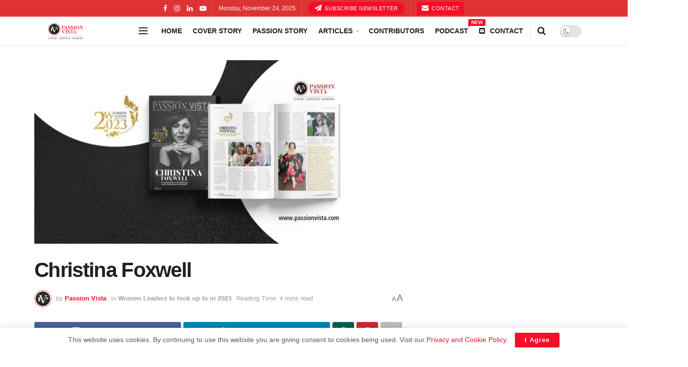

--- FILE ---
content_type: text/html; charset=UTF-8
request_url: https://www.passionvista.com/christina-foxwell/
body_size: 31631
content:
<!doctype html>
<!--[if lt IE 7]> <html class="no-js lt-ie9 lt-ie8 lt-ie7" lang="en" prefix="og: https://ogp.me/ns#"> <![endif]-->
<!--[if IE 7]>    <html class="no-js lt-ie9 lt-ie8" lang="en" prefix="og: https://ogp.me/ns#"> <![endif]-->
<!--[if IE 8]>    <html class="no-js lt-ie9" lang="en" prefix="og: https://ogp.me/ns#"> <![endif]-->
<!--[if IE 9]>    <html class="no-js lt-ie10" lang="en" prefix="og: https://ogp.me/ns#"> <![endif]-->
<!--[if gt IE 8]><!--> <html class="no-js" lang="en" prefix="og: https://ogp.me/ns#"> <!--<![endif]-->
<head>
    <meta http-equiv="Content-Type" content="text/html; charset=UTF-8" />
    <meta name='viewport' content='width=device-width, initial-scale=1, user-scalable=yes' />
    <link rel="profile" href="https://gmpg.org/xfn/11" />
    <link rel="pingback" href="https://www.passionvista.com/xmlrpc.php" />
    	<style>img:is([sizes="auto" i], [sizes^="auto," i]) { contain-intrinsic-size: 3000px 1500px }</style>
	<meta property="og:type" content="article">
<meta property="og:title" content="Christina Foxwell">
<meta property="og:site_name" content="Passion Vista Magazine">
<meta property="og:description" content="A Transformation and Leadership Coach, Inspiring the Community Hailing from Port Elizabeth, South Africa, Christina Foxwell was born to a">
<meta property="og:url" content="https://www.passionvista.com/christina-foxwell/">
<meta property="og:image" content="https://www.passionvista.com/wp-content/uploads/Christina-Foxwell_WL_2023-.jpg">
<meta property="og:image:height" content="747">
<meta property="og:image:width" content="1500">
<meta property="article:published_time" content="2023-03-13T11:59:05+00:00">
<meta property="article:modified_time" content="2023-03-13T11:59:06+00:00">
<meta property="article:section" content="Women Leaders to look up to in 2023">
<meta name="twitter:card" content="summary_large_image">
<meta name="twitter:title" content="Christina Foxwell">
<meta name="twitter:description" content="A Transformation and Leadership Coach, Inspiring the Community Hailing from Port Elizabeth, South Africa, Christina Foxwell was born to a">
<meta name="twitter:url" content="https://www.passionvista.com/christina-foxwell/">
<meta name="twitter:site" content="">
<meta name="twitter:image" content="https://www.passionvista.com/wp-content/uploads/Christina-Foxwell_WL_2023-.jpg">
<meta name="twitter:image:width" content="1500">
<meta name="twitter:image:height" content="747">
			<script type="text/javascript">
			  var jnews_ajax_url = '/?ajax-request=jnews'
			</script>
			<script type="text/javascript">;window.jnews=window.jnews||{},window.jnews.library=window.jnews.library||{},window.jnews.library=function(){"use strict";var e=this;e.win=window,e.doc=document,e.noop=function(){},e.globalBody=e.doc.getElementsByTagName("body")[0],e.globalBody=e.globalBody?e.globalBody:e.doc,e.win.jnewsDataStorage=e.win.jnewsDataStorage||{_storage:new WeakMap,put:function(e,t,n){this._storage.has(e)||this._storage.set(e,new Map),this._storage.get(e).set(t,n)},get:function(e,t){return this._storage.get(e).get(t)},has:function(e,t){return this._storage.has(e)&&this._storage.get(e).has(t)},remove:function(e,t){var n=this._storage.get(e).delete(t);return 0===!this._storage.get(e).size&&this._storage.delete(e),n}},e.windowWidth=function(){return e.win.innerWidth||e.docEl.clientWidth||e.globalBody.clientWidth},e.windowHeight=function(){return e.win.innerHeight||e.docEl.clientHeight||e.globalBody.clientHeight},e.requestAnimationFrame=e.win.requestAnimationFrame||e.win.webkitRequestAnimationFrame||e.win.mozRequestAnimationFrame||e.win.msRequestAnimationFrame||window.oRequestAnimationFrame||function(e){return setTimeout(e,1e3/60)},e.cancelAnimationFrame=e.win.cancelAnimationFrame||e.win.webkitCancelAnimationFrame||e.win.webkitCancelRequestAnimationFrame||e.win.mozCancelAnimationFrame||e.win.msCancelRequestAnimationFrame||e.win.oCancelRequestAnimationFrame||function(e){clearTimeout(e)},e.classListSupport="classList"in document.createElement("_"),e.hasClass=e.classListSupport?function(e,t){return e.classList.contains(t)}:function(e,t){return e.className.indexOf(t)>=0},e.addClass=e.classListSupport?function(t,n){e.hasClass(t,n)||t.classList.add(n)}:function(t,n){e.hasClass(t,n)||(t.className+=" "+n)},e.removeClass=e.classListSupport?function(t,n){e.hasClass(t,n)&&t.classList.remove(n)}:function(t,n){e.hasClass(t,n)&&(t.className=t.className.replace(n,""))},e.objKeys=function(e){var t=[];for(var n in e)Object.prototype.hasOwnProperty.call(e,n)&&t.push(n);return t},e.isObjectSame=function(e,t){var n=!0;return JSON.stringify(e)!==JSON.stringify(t)&&(n=!1),n},e.extend=function(){for(var e,t,n,o=arguments[0]||{},i=1,a=arguments.length;i<a;i++)if(null!==(e=arguments[i]))for(t in e)o!==(n=e[t])&&void 0!==n&&(o[t]=n);return o},e.dataStorage=e.win.jnewsDataStorage,e.isVisible=function(e){return 0!==e.offsetWidth&&0!==e.offsetHeight||e.getBoundingClientRect().length},e.getHeight=function(e){return e.offsetHeight||e.clientHeight||e.getBoundingClientRect().height},e.getWidth=function(e){return e.offsetWidth||e.clientWidth||e.getBoundingClientRect().width},e.supportsPassive=!1;try{var t=Object.defineProperty({},"passive",{get:function(){e.supportsPassive=!0}});"createEvent"in e.doc?e.win.addEventListener("test",null,t):"fireEvent"in e.doc&&e.win.attachEvent("test",null)}catch(e){}e.passiveOption=!!e.supportsPassive&&{passive:!0},e.setStorage=function(e,t){e="jnews-"+e;var n={expired:Math.floor(((new Date).getTime()+432e5)/1e3)};t=Object.assign(n,t);localStorage.setItem(e,JSON.stringify(t))},e.getStorage=function(e){e="jnews-"+e;var t=localStorage.getItem(e);return null!==t&&0<t.length?JSON.parse(localStorage.getItem(e)):{}},e.expiredStorage=function(){var t,n="jnews-";for(var o in localStorage)o.indexOf(n)>-1&&"undefined"!==(t=e.getStorage(o.replace(n,""))).expired&&t.expired<Math.floor((new Date).getTime()/1e3)&&localStorage.removeItem(o)},e.addEvents=function(t,n,o){for(var i in n){var a=["touchstart","touchmove"].indexOf(i)>=0&&!o&&e.passiveOption;"createEvent"in e.doc?t.addEventListener(i,n[i],a):"fireEvent"in e.doc&&t.attachEvent("on"+i,n[i])}},e.removeEvents=function(t,n){for(var o in n)"createEvent"in e.doc?t.removeEventListener(o,n[o]):"fireEvent"in e.doc&&t.detachEvent("on"+o,n[o])},e.triggerEvents=function(t,n,o){var i;o=o||{detail:null};return"createEvent"in e.doc?(!(i=e.doc.createEvent("CustomEvent")||new CustomEvent(n)).initCustomEvent||i.initCustomEvent(n,!0,!1,o),void t.dispatchEvent(i)):"fireEvent"in e.doc?((i=e.doc.createEventObject()).eventType=n,void t.fireEvent("on"+i.eventType,i)):void 0},e.getParents=function(t,n){void 0===n&&(n=e.doc);for(var o=[],i=t.parentNode,a=!1;!a;)if(i){var r=i;r.querySelectorAll(n).length?a=!0:(o.push(r),i=r.parentNode)}else o=[],a=!0;return o},e.forEach=function(e,t,n){for(var o=0,i=e.length;o<i;o++)t.call(n,e[o],o)},e.getText=function(e){return e.innerText||e.textContent},e.setText=function(e,t){var n="object"==typeof t?t.innerText||t.textContent:t;e.innerText&&(e.innerText=n),e.textContent&&(e.textContent=n)},e.httpBuildQuery=function(t){return e.objKeys(t).reduce(function t(n){var o=arguments.length>1&&void 0!==arguments[1]?arguments[1]:null;return function(i,a){var r=n[a];a=encodeURIComponent(a);var s=o?"".concat(o,"[").concat(a,"]"):a;return null==r||"function"==typeof r?(i.push("".concat(s,"=")),i):["number","boolean","string"].includes(typeof r)?(i.push("".concat(s,"=").concat(encodeURIComponent(r))),i):(i.push(e.objKeys(r).reduce(t(r,s),[]).join("&")),i)}}(t),[]).join("&")},e.get=function(t,n,o,i){return o="function"==typeof o?o:e.noop,e.ajax("GET",t,n,o,i)},e.post=function(t,n,o,i){return o="function"==typeof o?o:e.noop,e.ajax("POST",t,n,o,i)},e.ajax=function(t,n,o,i,a){var r=new XMLHttpRequest,s=n,c=e.httpBuildQuery(o);if(t=-1!=["GET","POST"].indexOf(t)?t:"GET",r.open(t,s+("GET"==t?"?"+c:""),!0),"POST"==t&&r.setRequestHeader("Content-type","application/x-www-form-urlencoded"),r.setRequestHeader("X-Requested-With","XMLHttpRequest"),r.onreadystatechange=function(){4===r.readyState&&200<=r.status&&300>r.status&&"function"==typeof i&&i.call(void 0,r.response)},void 0!==a&&!a){return{xhr:r,send:function(){r.send("POST"==t?c:null)}}}return r.send("POST"==t?c:null),{xhr:r}},e.scrollTo=function(t,n,o){function i(e,t,n){this.start=this.position(),this.change=e-this.start,this.currentTime=0,this.increment=20,this.duration=void 0===n?500:n,this.callback=t,this.finish=!1,this.animateScroll()}return Math.easeInOutQuad=function(e,t,n,o){return(e/=o/2)<1?n/2*e*e+t:-n/2*(--e*(e-2)-1)+t},i.prototype.stop=function(){this.finish=!0},i.prototype.move=function(t){e.doc.documentElement.scrollTop=t,e.globalBody.parentNode.scrollTop=t,e.globalBody.scrollTop=t},i.prototype.position=function(){return e.doc.documentElement.scrollTop||e.globalBody.parentNode.scrollTop||e.globalBody.scrollTop},i.prototype.animateScroll=function(){this.currentTime+=this.increment;var t=Math.easeInOutQuad(this.currentTime,this.start,this.change,this.duration);this.move(t),this.currentTime<this.duration&&!this.finish?e.requestAnimationFrame.call(e.win,this.animateScroll.bind(this)):this.callback&&"function"==typeof this.callback&&this.callback()},new i(t,n,o)},e.unwrap=function(t){var n,o=t;e.forEach(t,(function(e,t){n?n+=e:n=e})),o.replaceWith(n)},e.performance={start:function(e){performance.mark(e+"Start")},stop:function(e){performance.mark(e+"End"),performance.measure(e,e+"Start",e+"End")}},e.fps=function(){var t=0,n=0,o=0;!function(){var i=t=0,a=0,r=0,s=document.getElementById("fpsTable"),c=function(t){void 0===document.getElementsByTagName("body")[0]?e.requestAnimationFrame.call(e.win,(function(){c(t)})):document.getElementsByTagName("body")[0].appendChild(t)};null===s&&((s=document.createElement("div")).style.position="fixed",s.style.top="120px",s.style.left="10px",s.style.width="100px",s.style.height="20px",s.style.border="1px solid black",s.style.fontSize="11px",s.style.zIndex="100000",s.style.backgroundColor="white",s.id="fpsTable",c(s));var l=function(){o++,n=Date.now(),(a=(o/(r=(n-t)/1e3)).toPrecision(2))!=i&&(i=a,s.innerHTML=i+"fps"),1<r&&(t=n,o=0),e.requestAnimationFrame.call(e.win,l)};l()}()},e.instr=function(e,t){for(var n=0;n<t.length;n++)if(-1!==e.toLowerCase().indexOf(t[n].toLowerCase()))return!0},e.winLoad=function(t,n){function o(o){if("complete"===e.doc.readyState||"interactive"===e.doc.readyState)return!o||n?setTimeout(t,n||1):t(o),1}o()||e.addEvents(e.win,{load:o})},e.docReady=function(t,n){function o(o){if("complete"===e.doc.readyState||"interactive"===e.doc.readyState)return!o||n?setTimeout(t,n||1):t(o),1}o()||e.addEvents(e.doc,{DOMContentLoaded:o})},e.fireOnce=function(){e.docReady((function(){e.assets=e.assets||[],e.assets.length&&(e.boot(),e.load_assets())}),50)},e.boot=function(){e.length&&e.doc.querySelectorAll("style[media]").forEach((function(e){"not all"==e.getAttribute("media")&&e.removeAttribute("media")}))},e.create_js=function(t,n){var o=e.doc.createElement("script");switch(o.setAttribute("src",t),n){case"defer":o.setAttribute("defer",!0);break;case"async":o.setAttribute("async",!0);break;case"deferasync":o.setAttribute("defer",!0),o.setAttribute("async",!0)}e.globalBody.appendChild(o)},e.load_assets=function(){"object"==typeof e.assets&&e.forEach(e.assets.slice(0),(function(t,n){var o="";t.defer&&(o+="defer"),t.async&&(o+="async"),e.create_js(t.url,o);var i=e.assets.indexOf(t);i>-1&&e.assets.splice(i,1)})),e.assets=jnewsoption.au_scripts=window.jnewsads=[]},e.setCookie=function(e,t,n){var o="";if(n){var i=new Date;i.setTime(i.getTime()+24*n*60*60*1e3),o="; expires="+i.toUTCString()}document.cookie=e+"="+(t||"")+o+"; path=/"},e.getCookie=function(e){for(var t=e+"=",n=document.cookie.split(";"),o=0;o<n.length;o++){for(var i=n[o];" "==i.charAt(0);)i=i.substring(1,i.length);if(0==i.indexOf(t))return i.substring(t.length,i.length)}return null},e.eraseCookie=function(e){document.cookie=e+"=; Path=/; Expires=Thu, 01 Jan 1970 00:00:01 GMT;"},e.docReady((function(){e.globalBody=e.globalBody==e.doc?e.doc.getElementsByTagName("body")[0]:e.globalBody,e.globalBody=e.globalBody?e.globalBody:e.doc})),e.winLoad((function(){e.winLoad((function(){var t=!1;if(void 0!==window.jnewsadmin)if(void 0!==window.file_version_checker){var n=e.objKeys(window.file_version_checker);n.length?n.forEach((function(e){t||"10.0.4"===window.file_version_checker[e]||(t=!0)})):t=!0}else t=!0;t&&(window.jnewsHelper.getMessage(),window.jnewsHelper.getNotice())}),2500)}))},window.jnews.library=new window.jnews.library;</script>
<!-- Search Engine Optimization by Rank Math - https://rankmath.com/ -->
<title>Christina Foxwell - Passion Vista Magazine</title>
<meta name="description" content="A Transformation and Leadership Coach, Inspiring the Community"/>
<meta name="robots" content="follow, index, max-snippet:-1, max-video-preview:-1, max-image-preview:large"/>
<link rel="canonical" href="https://www.passionvista.com/christina-foxwell/" />
<meta property="og:locale" content="en_US" />
<meta property="og:type" content="article" />
<meta property="og:title" content="Christina Foxwell - Passion Vista Magazine" />
<meta property="og:description" content="A Transformation and Leadership Coach, Inspiring the Community" />
<meta property="og:url" content="https://www.passionvista.com/christina-foxwell/" />
<meta property="og:site_name" content="Passion Vista Magazine" />
<meta property="article:section" content="Women Leaders to look up to in 2023" />
<meta property="og:updated_time" content="2023-03-13T11:59:06+00:00" />
<meta property="og:image" content="https://www.passionvista.com/wp-content/uploads/Christina-Foxwell_WL_2023-.jpg" />
<meta property="og:image:secure_url" content="https://www.passionvista.com/wp-content/uploads/Christina-Foxwell_WL_2023-.jpg" />
<meta property="og:image:width" content="1500" />
<meta property="og:image:height" content="747" />
<meta property="og:image:alt" content="Christina Foxwell" />
<meta property="og:image:type" content="image/jpeg" />
<meta property="article:published_time" content="2023-03-13T11:59:05+00:00" />
<meta property="article:modified_time" content="2023-03-13T11:59:06+00:00" />
<meta name="twitter:card" content="summary_large_image" />
<meta name="twitter:title" content="Christina Foxwell - Passion Vista Magazine" />
<meta name="twitter:description" content="A Transformation and Leadership Coach, Inspiring the Community" />
<meta name="twitter:image" content="https://www.passionvista.com/wp-content/uploads/Christina-Foxwell_WL_2023-.jpg" />
<meta name="twitter:label1" content="Written by" />
<meta name="twitter:data1" content="Passion Vista" />
<meta name="twitter:label2" content="Time to read" />
<meta name="twitter:data2" content="4 minutes" />
<script type="application/ld+json" class="rank-math-schema">{"@context":"https://schema.org","@graph":[{"@type":"Place","@id":"https://www.passionvista.com/#place","address":{"@type":"PostalAddress","streetAddress":"204, Akash Ganga Complex, Gujarat College Rd","addressLocality":"Ellisbridge","addressRegion":"Gujarat","postalCode":"380006","addressCountry":"India"}},{"@type":"Organization","@id":"https://www.passionvista.com/#organization","name":"Passion Vista - Global Magazine","url":"https://www.passionvista.com","email":"info@passionvista.com","address":{"@type":"PostalAddress","streetAddress":"204, Akash Ganga Complex, Gujarat College Rd","addressLocality":"Ellisbridge","addressRegion":"Gujarat","postalCode":"380006","addressCountry":"India"},"logo":{"@type":"ImageObject","@id":"https://www.passionvista.com/#logo","url":"https://www.passionvista.com/wp-content/uploads/2022/09/Logo2.png","contentUrl":"https://www.passionvista.com/wp-content/uploads/2022/09/Logo2.png","caption":"Passion Vista Magazine","inLanguage":"en","width":"112","height":"112"},"contactPoint":[{"@type":"ContactPoint","telephone":"+91 9033010088","contactType":"customer support"}],"location":{"@id":"https://www.passionvista.com/#place"}},{"@type":"WebSite","@id":"https://www.passionvista.com/#website","url":"https://www.passionvista.com","name":"Passion Vista Magazine","alternateName":"Passion Vista","publisher":{"@id":"https://www.passionvista.com/#organization"},"inLanguage":"en"},{"@type":"ImageObject","@id":"https://www.passionvista.com/wp-content/uploads/Christina-Foxwell_WL_2023-.jpg","url":"https://www.passionvista.com/wp-content/uploads/Christina-Foxwell_WL_2023-.jpg","width":"1500","height":"747","inLanguage":"en"},{"@type":"WebPage","@id":"https://www.passionvista.com/christina-foxwell/#webpage","url":"https://www.passionvista.com/christina-foxwell/","name":"Christina Foxwell - Passion Vista Magazine","datePublished":"2023-03-13T11:59:05+00:00","dateModified":"2023-03-13T11:59:06+00:00","isPartOf":{"@id":"https://www.passionvista.com/#website"},"primaryImageOfPage":{"@id":"https://www.passionvista.com/wp-content/uploads/Christina-Foxwell_WL_2023-.jpg"},"inLanguage":"en"},{"@type":"Person","@id":"https://www.passionvista.com/christina-foxwell/#author","name":"Passion Vista","image":{"@type":"ImageObject","@id":"https://secure.gravatar.com/avatar/2242f7b3056254035195084ac0c7c488ddfae9e78e14e0acf76c944399c3a6b7?s=96&amp;r=g","url":"https://secure.gravatar.com/avatar/2242f7b3056254035195084ac0c7c488ddfae9e78e14e0acf76c944399c3a6b7?s=96&amp;r=g","caption":"Passion Vista","inLanguage":"en"},"worksFor":{"@id":"https://www.passionvista.com/#organization"}},{"@type":"Article","headline":"Christina Foxwell - Passion Vista Magazine - Passion Vista Magazine","datePublished":"2023-03-13T11:59:05+00:00","dateModified":"2023-03-13T11:59:06+00:00","articleSection":"Women Leaders to look up to in 2023","author":{"@id":"https://www.passionvista.com/christina-foxwell/#author","name":"Passion Vista"},"publisher":{"@id":"https://www.passionvista.com/#organization"},"description":"A Transformation and Leadership Coach, Inspiring the Community","name":"Christina Foxwell - Passion Vista Magazine - Passion Vista Magazine","@id":"https://www.passionvista.com/christina-foxwell/#richSnippet","isPartOf":{"@id":"https://www.passionvista.com/christina-foxwell/#webpage"},"image":{"@id":"https://www.passionvista.com/wp-content/uploads/Christina-Foxwell_WL_2023-.jpg"},"inLanguage":"en","mainEntityOfPage":{"@id":"https://www.passionvista.com/christina-foxwell/#webpage"}}]}</script>
<!-- /Rank Math WordPress SEO plugin -->

<link rel='dns-prefetch' href='//www.googletagmanager.com' />
<link rel="alternate" type="application/rss+xml" title="Passion Vista Magazine &raquo; Feed" href="https://www.passionvista.com/feed/" />
<link rel="alternate" type="application/rss+xml" title="Passion Vista Magazine &raquo; Comments Feed" href="https://www.passionvista.com/comments/feed/" />
<link rel="alternate" type="application/rss+xml" title="Passion Vista Magazine &raquo; Christina Foxwell Comments Feed" href="https://www.passionvista.com/christina-foxwell/feed/" />
<script type="text/javascript">
/* <![CDATA[ */
window._wpemojiSettings = {"baseUrl":"https:\/\/s.w.org\/images\/core\/emoji\/16.0.1\/72x72\/","ext":".png","svgUrl":"https:\/\/s.w.org\/images\/core\/emoji\/16.0.1\/svg\/","svgExt":".svg","source":{"concatemoji":"https:\/\/www.passionvista.com\/wp-includes\/js\/wp-emoji-release.min.js?ver=6.8.3"}};
/*! This file is auto-generated */
!function(s,n){var o,i,e;function c(e){try{var t={supportTests:e,timestamp:(new Date).valueOf()};sessionStorage.setItem(o,JSON.stringify(t))}catch(e){}}function p(e,t,n){e.clearRect(0,0,e.canvas.width,e.canvas.height),e.fillText(t,0,0);var t=new Uint32Array(e.getImageData(0,0,e.canvas.width,e.canvas.height).data),a=(e.clearRect(0,0,e.canvas.width,e.canvas.height),e.fillText(n,0,0),new Uint32Array(e.getImageData(0,0,e.canvas.width,e.canvas.height).data));return t.every(function(e,t){return e===a[t]})}function u(e,t){e.clearRect(0,0,e.canvas.width,e.canvas.height),e.fillText(t,0,0);for(var n=e.getImageData(16,16,1,1),a=0;a<n.data.length;a++)if(0!==n.data[a])return!1;return!0}function f(e,t,n,a){switch(t){case"flag":return n(e,"\ud83c\udff3\ufe0f\u200d\u26a7\ufe0f","\ud83c\udff3\ufe0f\u200b\u26a7\ufe0f")?!1:!n(e,"\ud83c\udde8\ud83c\uddf6","\ud83c\udde8\u200b\ud83c\uddf6")&&!n(e,"\ud83c\udff4\udb40\udc67\udb40\udc62\udb40\udc65\udb40\udc6e\udb40\udc67\udb40\udc7f","\ud83c\udff4\u200b\udb40\udc67\u200b\udb40\udc62\u200b\udb40\udc65\u200b\udb40\udc6e\u200b\udb40\udc67\u200b\udb40\udc7f");case"emoji":return!a(e,"\ud83e\udedf")}return!1}function g(e,t,n,a){var r="undefined"!=typeof WorkerGlobalScope&&self instanceof WorkerGlobalScope?new OffscreenCanvas(300,150):s.createElement("canvas"),o=r.getContext("2d",{willReadFrequently:!0}),i=(o.textBaseline="top",o.font="600 32px Arial",{});return e.forEach(function(e){i[e]=t(o,e,n,a)}),i}function t(e){var t=s.createElement("script");t.src=e,t.defer=!0,s.head.appendChild(t)}"undefined"!=typeof Promise&&(o="wpEmojiSettingsSupports",i=["flag","emoji"],n.supports={everything:!0,everythingExceptFlag:!0},e=new Promise(function(e){s.addEventListener("DOMContentLoaded",e,{once:!0})}),new Promise(function(t){var n=function(){try{var e=JSON.parse(sessionStorage.getItem(o));if("object"==typeof e&&"number"==typeof e.timestamp&&(new Date).valueOf()<e.timestamp+604800&&"object"==typeof e.supportTests)return e.supportTests}catch(e){}return null}();if(!n){if("undefined"!=typeof Worker&&"undefined"!=typeof OffscreenCanvas&&"undefined"!=typeof URL&&URL.createObjectURL&&"undefined"!=typeof Blob)try{var e="postMessage("+g.toString()+"("+[JSON.stringify(i),f.toString(),p.toString(),u.toString()].join(",")+"));",a=new Blob([e],{type:"text/javascript"}),r=new Worker(URL.createObjectURL(a),{name:"wpTestEmojiSupports"});return void(r.onmessage=function(e){c(n=e.data),r.terminate(),t(n)})}catch(e){}c(n=g(i,f,p,u))}t(n)}).then(function(e){for(var t in e)n.supports[t]=e[t],n.supports.everything=n.supports.everything&&n.supports[t],"flag"!==t&&(n.supports.everythingExceptFlag=n.supports.everythingExceptFlag&&n.supports[t]);n.supports.everythingExceptFlag=n.supports.everythingExceptFlag&&!n.supports.flag,n.DOMReady=!1,n.readyCallback=function(){n.DOMReady=!0}}).then(function(){return e}).then(function(){var e;n.supports.everything||(n.readyCallback(),(e=n.source||{}).concatemoji?t(e.concatemoji):e.wpemoji&&e.twemoji&&(t(e.twemoji),t(e.wpemoji)))}))}((window,document),window._wpemojiSettings);
/* ]]> */
</script>
<style id='wp-emoji-styles-inline-css' type='text/css'>

	img.wp-smiley, img.emoji {
		display: inline !important;
		border: none !important;
		box-shadow: none !important;
		height: 1em !important;
		width: 1em !important;
		margin: 0 0.07em !important;
		vertical-align: -0.1em !important;
		background: none !important;
		padding: 0 !important;
	}
</style>
<link rel='stylesheet' id='wp-block-library-css' href='https://www.passionvista.com/wp-includes/css/dist/block-library/style.min.css?ver=6.8.3' type='text/css' media='all' />
<style id='classic-theme-styles-inline-css' type='text/css'>
/*! This file is auto-generated */
.wp-block-button__link{color:#fff;background-color:#32373c;border-radius:9999px;box-shadow:none;text-decoration:none;padding:calc(.667em + 2px) calc(1.333em + 2px);font-size:1.125em}.wp-block-file__button{background:#32373c;color:#fff;text-decoration:none}
</style>
<style id='global-styles-inline-css' type='text/css'>
:root{--wp--preset--aspect-ratio--square: 1;--wp--preset--aspect-ratio--4-3: 4/3;--wp--preset--aspect-ratio--3-4: 3/4;--wp--preset--aspect-ratio--3-2: 3/2;--wp--preset--aspect-ratio--2-3: 2/3;--wp--preset--aspect-ratio--16-9: 16/9;--wp--preset--aspect-ratio--9-16: 9/16;--wp--preset--color--black: #000000;--wp--preset--color--cyan-bluish-gray: #abb8c3;--wp--preset--color--white: #ffffff;--wp--preset--color--pale-pink: #f78da7;--wp--preset--color--vivid-red: #cf2e2e;--wp--preset--color--luminous-vivid-orange: #ff6900;--wp--preset--color--luminous-vivid-amber: #fcb900;--wp--preset--color--light-green-cyan: #7bdcb5;--wp--preset--color--vivid-green-cyan: #00d084;--wp--preset--color--pale-cyan-blue: #8ed1fc;--wp--preset--color--vivid-cyan-blue: #0693e3;--wp--preset--color--vivid-purple: #9b51e0;--wp--preset--gradient--vivid-cyan-blue-to-vivid-purple: linear-gradient(135deg,rgba(6,147,227,1) 0%,rgb(155,81,224) 100%);--wp--preset--gradient--light-green-cyan-to-vivid-green-cyan: linear-gradient(135deg,rgb(122,220,180) 0%,rgb(0,208,130) 100%);--wp--preset--gradient--luminous-vivid-amber-to-luminous-vivid-orange: linear-gradient(135deg,rgba(252,185,0,1) 0%,rgba(255,105,0,1) 100%);--wp--preset--gradient--luminous-vivid-orange-to-vivid-red: linear-gradient(135deg,rgba(255,105,0,1) 0%,rgb(207,46,46) 100%);--wp--preset--gradient--very-light-gray-to-cyan-bluish-gray: linear-gradient(135deg,rgb(238,238,238) 0%,rgb(169,184,195) 100%);--wp--preset--gradient--cool-to-warm-spectrum: linear-gradient(135deg,rgb(74,234,220) 0%,rgb(151,120,209) 20%,rgb(207,42,186) 40%,rgb(238,44,130) 60%,rgb(251,105,98) 80%,rgb(254,248,76) 100%);--wp--preset--gradient--blush-light-purple: linear-gradient(135deg,rgb(255,206,236) 0%,rgb(152,150,240) 100%);--wp--preset--gradient--blush-bordeaux: linear-gradient(135deg,rgb(254,205,165) 0%,rgb(254,45,45) 50%,rgb(107,0,62) 100%);--wp--preset--gradient--luminous-dusk: linear-gradient(135deg,rgb(255,203,112) 0%,rgb(199,81,192) 50%,rgb(65,88,208) 100%);--wp--preset--gradient--pale-ocean: linear-gradient(135deg,rgb(255,245,203) 0%,rgb(182,227,212) 50%,rgb(51,167,181) 100%);--wp--preset--gradient--electric-grass: linear-gradient(135deg,rgb(202,248,128) 0%,rgb(113,206,126) 100%);--wp--preset--gradient--midnight: linear-gradient(135deg,rgb(2,3,129) 0%,rgb(40,116,252) 100%);--wp--preset--font-size--small: 13px;--wp--preset--font-size--medium: 20px;--wp--preset--font-size--large: 36px;--wp--preset--font-size--x-large: 42px;--wp--preset--spacing--20: 0.44rem;--wp--preset--spacing--30: 0.67rem;--wp--preset--spacing--40: 1rem;--wp--preset--spacing--50: 1.5rem;--wp--preset--spacing--60: 2.25rem;--wp--preset--spacing--70: 3.38rem;--wp--preset--spacing--80: 5.06rem;--wp--preset--shadow--natural: 6px 6px 9px rgba(0, 0, 0, 0.2);--wp--preset--shadow--deep: 12px 12px 50px rgba(0, 0, 0, 0.4);--wp--preset--shadow--sharp: 6px 6px 0px rgba(0, 0, 0, 0.2);--wp--preset--shadow--outlined: 6px 6px 0px -3px rgba(255, 255, 255, 1), 6px 6px rgba(0, 0, 0, 1);--wp--preset--shadow--crisp: 6px 6px 0px rgba(0, 0, 0, 1);}:where(.is-layout-flex){gap: 0.5em;}:where(.is-layout-grid){gap: 0.5em;}body .is-layout-flex{display: flex;}.is-layout-flex{flex-wrap: wrap;align-items: center;}.is-layout-flex > :is(*, div){margin: 0;}body .is-layout-grid{display: grid;}.is-layout-grid > :is(*, div){margin: 0;}:where(.wp-block-columns.is-layout-flex){gap: 2em;}:where(.wp-block-columns.is-layout-grid){gap: 2em;}:where(.wp-block-post-template.is-layout-flex){gap: 1.25em;}:where(.wp-block-post-template.is-layout-grid){gap: 1.25em;}.has-black-color{color: var(--wp--preset--color--black) !important;}.has-cyan-bluish-gray-color{color: var(--wp--preset--color--cyan-bluish-gray) !important;}.has-white-color{color: var(--wp--preset--color--white) !important;}.has-pale-pink-color{color: var(--wp--preset--color--pale-pink) !important;}.has-vivid-red-color{color: var(--wp--preset--color--vivid-red) !important;}.has-luminous-vivid-orange-color{color: var(--wp--preset--color--luminous-vivid-orange) !important;}.has-luminous-vivid-amber-color{color: var(--wp--preset--color--luminous-vivid-amber) !important;}.has-light-green-cyan-color{color: var(--wp--preset--color--light-green-cyan) !important;}.has-vivid-green-cyan-color{color: var(--wp--preset--color--vivid-green-cyan) !important;}.has-pale-cyan-blue-color{color: var(--wp--preset--color--pale-cyan-blue) !important;}.has-vivid-cyan-blue-color{color: var(--wp--preset--color--vivid-cyan-blue) !important;}.has-vivid-purple-color{color: var(--wp--preset--color--vivid-purple) !important;}.has-black-background-color{background-color: var(--wp--preset--color--black) !important;}.has-cyan-bluish-gray-background-color{background-color: var(--wp--preset--color--cyan-bluish-gray) !important;}.has-white-background-color{background-color: var(--wp--preset--color--white) !important;}.has-pale-pink-background-color{background-color: var(--wp--preset--color--pale-pink) !important;}.has-vivid-red-background-color{background-color: var(--wp--preset--color--vivid-red) !important;}.has-luminous-vivid-orange-background-color{background-color: var(--wp--preset--color--luminous-vivid-orange) !important;}.has-luminous-vivid-amber-background-color{background-color: var(--wp--preset--color--luminous-vivid-amber) !important;}.has-light-green-cyan-background-color{background-color: var(--wp--preset--color--light-green-cyan) !important;}.has-vivid-green-cyan-background-color{background-color: var(--wp--preset--color--vivid-green-cyan) !important;}.has-pale-cyan-blue-background-color{background-color: var(--wp--preset--color--pale-cyan-blue) !important;}.has-vivid-cyan-blue-background-color{background-color: var(--wp--preset--color--vivid-cyan-blue) !important;}.has-vivid-purple-background-color{background-color: var(--wp--preset--color--vivid-purple) !important;}.has-black-border-color{border-color: var(--wp--preset--color--black) !important;}.has-cyan-bluish-gray-border-color{border-color: var(--wp--preset--color--cyan-bluish-gray) !important;}.has-white-border-color{border-color: var(--wp--preset--color--white) !important;}.has-pale-pink-border-color{border-color: var(--wp--preset--color--pale-pink) !important;}.has-vivid-red-border-color{border-color: var(--wp--preset--color--vivid-red) !important;}.has-luminous-vivid-orange-border-color{border-color: var(--wp--preset--color--luminous-vivid-orange) !important;}.has-luminous-vivid-amber-border-color{border-color: var(--wp--preset--color--luminous-vivid-amber) !important;}.has-light-green-cyan-border-color{border-color: var(--wp--preset--color--light-green-cyan) !important;}.has-vivid-green-cyan-border-color{border-color: var(--wp--preset--color--vivid-green-cyan) !important;}.has-pale-cyan-blue-border-color{border-color: var(--wp--preset--color--pale-cyan-blue) !important;}.has-vivid-cyan-blue-border-color{border-color: var(--wp--preset--color--vivid-cyan-blue) !important;}.has-vivid-purple-border-color{border-color: var(--wp--preset--color--vivid-purple) !important;}.has-vivid-cyan-blue-to-vivid-purple-gradient-background{background: var(--wp--preset--gradient--vivid-cyan-blue-to-vivid-purple) !important;}.has-light-green-cyan-to-vivid-green-cyan-gradient-background{background: var(--wp--preset--gradient--light-green-cyan-to-vivid-green-cyan) !important;}.has-luminous-vivid-amber-to-luminous-vivid-orange-gradient-background{background: var(--wp--preset--gradient--luminous-vivid-amber-to-luminous-vivid-orange) !important;}.has-luminous-vivid-orange-to-vivid-red-gradient-background{background: var(--wp--preset--gradient--luminous-vivid-orange-to-vivid-red) !important;}.has-very-light-gray-to-cyan-bluish-gray-gradient-background{background: var(--wp--preset--gradient--very-light-gray-to-cyan-bluish-gray) !important;}.has-cool-to-warm-spectrum-gradient-background{background: var(--wp--preset--gradient--cool-to-warm-spectrum) !important;}.has-blush-light-purple-gradient-background{background: var(--wp--preset--gradient--blush-light-purple) !important;}.has-blush-bordeaux-gradient-background{background: var(--wp--preset--gradient--blush-bordeaux) !important;}.has-luminous-dusk-gradient-background{background: var(--wp--preset--gradient--luminous-dusk) !important;}.has-pale-ocean-gradient-background{background: var(--wp--preset--gradient--pale-ocean) !important;}.has-electric-grass-gradient-background{background: var(--wp--preset--gradient--electric-grass) !important;}.has-midnight-gradient-background{background: var(--wp--preset--gradient--midnight) !important;}.has-small-font-size{font-size: var(--wp--preset--font-size--small) !important;}.has-medium-font-size{font-size: var(--wp--preset--font-size--medium) !important;}.has-large-font-size{font-size: var(--wp--preset--font-size--large) !important;}.has-x-large-font-size{font-size: var(--wp--preset--font-size--x-large) !important;}
:where(.wp-block-post-template.is-layout-flex){gap: 1.25em;}:where(.wp-block-post-template.is-layout-grid){gap: 1.25em;}
:where(.wp-block-columns.is-layout-flex){gap: 2em;}:where(.wp-block-columns.is-layout-grid){gap: 2em;}
:root :where(.wp-block-pullquote){font-size: 1.5em;line-height: 1.6;}
</style>
<link rel='stylesheet' id='wbg-selectize-css' href='https://www.passionvista.com/wp-content/plugins/wp-books-gallery/assets/css/selectize.bootstrap3.min.css?ver=4.7.6' type='text/css' media='' />
<link rel='stylesheet' id='wbg-font-awesome-css' href='https://www.passionvista.com/wp-content/plugins/wp-books-gallery/assets/css/fontawesome/css/all.min.css?ver=4.7.6' type='text/css' media='' />
<link rel='stylesheet' id='wbg-front-css' href='https://www.passionvista.com/wp-content/plugins/wp-books-gallery/assets/css/wbg-front.css?ver=4.7.6' type='text/css' media='' />
<link rel='stylesheet' id='image-hover-effects-css-css' href='https://www.passionvista.com/wp-content/plugins/mega-addons-for-visual-composer/css/ihover.css?ver=6.8.3' type='text/css' media='all' />
<link rel='stylesheet' id='style-css-css' href='https://www.passionvista.com/wp-content/plugins/mega-addons-for-visual-composer/css/style.css?ver=6.8.3' type='text/css' media='all' />
<link rel='stylesheet' id='font-awesome-latest-css' href='https://www.passionvista.com/wp-content/plugins/mega-addons-for-visual-composer/css/font-awesome/css/all.css?ver=6.8.3' type='text/css' media='all' />
<link rel='stylesheet' id='pmpro_frontend_base-css' href='https://www.passionvista.com/wp-content/plugins/paid-memberships-pro/css/frontend/base.css?ver=3.4.4' type='text/css' media='all' />
<link rel='stylesheet' id='pmpro_frontend_variation_1-css' href='https://www.passionvista.com/wp-content/plugins/paid-memberships-pro/css/frontend/variation_1.css?ver=3.4.4' type='text/css' media='all' />
<link rel='stylesheet' id='js_composer_front-css' href='https://www.passionvista.com/wp-content/plugins/wpbakery-page-builder-main/assets/css/js_composer.min.css?ver=7.9' type='text/css' media='all' />
<link rel='stylesheet' id='elementor-frontend-css' href='https://www.passionvista.com/wp-content/plugins/elementor/assets/css/frontend.min.css?ver=3.33.1' type='text/css' media='all' />
<link rel='stylesheet' id='chaty-front-css-css' href='https://www.passionvista.com/wp-content/plugins/chaty/css/chaty-front.min.css?ver=3.5.01757580924' type='text/css' media='all' />
<link rel='stylesheet' id='jnews-push-notification-css' href='https://www.passionvista.com/wp-content/plugins/jnews-push-notification/assets/css/plugin.css?ver=11.0.1' type='text/css' media='all' />
<link rel='stylesheet' id='font-awesome-css' href='https://www.passionvista.com/wp-content/plugins/elementor/assets/lib/font-awesome/css/font-awesome.min.css?ver=4.7.0' type='text/css' media='all' />
<link rel='stylesheet' id='jnews-frontend-css' href='https://www.passionvista.com/wp-content/themes/jnews/assets/dist/frontend.min.css?ver=11.6.14' type='text/css' media='all' />
<link rel='stylesheet' id='jnews-js-composer-css' href='https://www.passionvista.com/wp-content/themes/jnews/assets/css/js-composer-frontend.css?ver=11.6.14' type='text/css' media='all' />
<link rel='stylesheet' id='jnews-elementor-css' href='https://www.passionvista.com/wp-content/themes/jnews/assets/css/elementor-frontend.css?ver=11.6.14' type='text/css' media='all' />
<link rel='stylesheet' id='jnews-style-css' href='https://www.passionvista.com/wp-content/themes/jnews/style.css?ver=11.6.14' type='text/css' media='all' />
<link rel='stylesheet' id='jnews-darkmode-css' href='https://www.passionvista.com/wp-content/themes/jnews/assets/css/darkmode.css?ver=11.6.14' type='text/css' media='all' />
<link rel='stylesheet' id='eael-general-css' href='https://www.passionvista.com/wp-content/plugins/essential-addons-for-elementor-lite/assets/front-end/css/view/general.min.css?ver=6.5.1' type='text/css' media='all' />
<link rel='stylesheet' id='jnews-select-share-css' href='https://www.passionvista.com/wp-content/plugins/jnews-social-share/assets/css/plugin.css' type='text/css' media='all' />
<script type="text/javascript" src="https://www.passionvista.com/wp-includes/js/jquery/jquery.min.js?ver=3.7.1" id="jquery-core-js"></script>
<script type="text/javascript" src="https://www.passionvista.com/wp-includes/js/jquery/jquery-migrate.min.js?ver=3.4.1" id="jquery-migrate-js"></script>

<!-- Google tag (gtag.js) snippet added by Site Kit -->
<!-- Google Analytics snippet added by Site Kit -->
<script type="text/javascript" src="https://www.googletagmanager.com/gtag/js?id=GT-WVRV8LL" id="google_gtagjs-js" async></script>
<script type="text/javascript" id="google_gtagjs-js-after">
/* <![CDATA[ */
window.dataLayer = window.dataLayer || [];function gtag(){dataLayer.push(arguments);}
gtag("set","linker",{"domains":["www.passionvista.com"]});
gtag("js", new Date());
gtag("set", "developer_id.dZTNiMT", true);
gtag("config", "GT-WVRV8LL", {"googlesitekit_post_date":"20230313"});
/* ]]> */
</script>
<script></script><link rel="https://api.w.org/" href="https://www.passionvista.com/wp-json/" /><link rel="alternate" title="JSON" type="application/json" href="https://www.passionvista.com/wp-json/wp/v2/posts/7609" /><link rel="EditURI" type="application/rsd+xml" title="RSD" href="https://www.passionvista.com/xmlrpc.php?rsd" />
<meta name="generator" content="WordPress 6.8.3" />
<link rel='shortlink' href='https://www.passionvista.com/?p=7609' />
<link rel="alternate" title="oEmbed (JSON)" type="application/json+oembed" href="https://www.passionvista.com/wp-json/oembed/1.0/embed?url=https%3A%2F%2Fwww.passionvista.com%2Fchristina-foxwell%2F" />
<link rel="alternate" title="oEmbed (XML)" type="text/xml+oembed" href="https://www.passionvista.com/wp-json/oembed/1.0/embed?url=https%3A%2F%2Fwww.passionvista.com%2Fchristina-foxwell%2F&#038;format=xml" />
<meta name="generator" content="Site Kit by Google 1.166.0" /><style id="pmpro_colors">:root {
	--pmpro--color--base: #ffffff;
	--pmpro--color--contrast: #222222;
	--pmpro--color--accent: #0c3d54;
	--pmpro--color--accent--variation: hsl( 199,75%,28.5% );
	--pmpro--color--border--variation: hsl( 0,0%,91% );
}</style><meta name="ti-site-data" content="[base64]" /><meta name="generator" content="Elementor 3.33.1; features: additional_custom_breakpoints; settings: css_print_method-external, google_font-enabled, font_display-auto">
			<style>
				.e-con.e-parent:nth-of-type(n+4):not(.e-lazyloaded):not(.e-no-lazyload),
				.e-con.e-parent:nth-of-type(n+4):not(.e-lazyloaded):not(.e-no-lazyload) * {
					background-image: none !important;
				}
				@media screen and (max-height: 1024px) {
					.e-con.e-parent:nth-of-type(n+3):not(.e-lazyloaded):not(.e-no-lazyload),
					.e-con.e-parent:nth-of-type(n+3):not(.e-lazyloaded):not(.e-no-lazyload) * {
						background-image: none !important;
					}
				}
				@media screen and (max-height: 640px) {
					.e-con.e-parent:nth-of-type(n+2):not(.e-lazyloaded):not(.e-no-lazyload),
					.e-con.e-parent:nth-of-type(n+2):not(.e-lazyloaded):not(.e-no-lazyload) * {
						background-image: none !important;
					}
				}
			</style>
			<meta name="generator" content="Powered by WPBakery Page Builder - drag and drop page builder for WordPress."/>

<!-- Google Tag Manager snippet added by Site Kit -->
<script type="text/javascript">
/* <![CDATA[ */

			( function( w, d, s, l, i ) {
				w[l] = w[l] || [];
				w[l].push( {'gtm.start': new Date().getTime(), event: 'gtm.js'} );
				var f = d.getElementsByTagName( s )[0],
					j = d.createElement( s ), dl = l != 'dataLayer' ? '&l=' + l : '';
				j.async = true;
				j.src = 'https://www.googletagmanager.com/gtm.js?id=' + i + dl;
				f.parentNode.insertBefore( j, f );
			} )( window, document, 'script', 'dataLayer', 'GTM-5BLWTSKD' );
			
/* ]]> */
</script>

<!-- End Google Tag Manager snippet added by Site Kit -->
<script type='application/ld+json'>{"@context":"http:\/\/schema.org","@type":"Organization","@id":"https:\/\/www.passionvista.com\/#organization","url":"https:\/\/www.passionvista.com\/","name":"Passion Vista - Global Magazine","logo":{"@type":"ImageObject","url":"https:\/\/www.passionvista.com\/wp-content\/uploads\/2022\/09\/Logo2.png"},"sameAs":["https:\/\/www.facebook.com\/Passionvista\/","https:\/\/www.instagram.com\/passionvista\/","https:\/\/in.linkedin.com\/company\/passion-vista","https:\/\/www.youtube.com\/channel\/UCjwtFahZEjzeLPKpDfkJsAw"],"contactPoint":{"@type":"ContactPoint","telephone":"+91 9879503383","contactType":"sales","areaServed":["204"," Akash Ganga Complex"," Gujarat College Rd"," Ellisbridge"," Ahmedabad"," Gujarat 380006"]}}</script>
<script type='application/ld+json'>{"@context":"http:\/\/schema.org","@type":"WebSite","@id":"https:\/\/www.passionvista.com\/#website","url":"https:\/\/www.passionvista.com\/","name":"Passion Vista - Global Magazine","potentialAction":{"@type":"SearchAction","target":"https:\/\/www.passionvista.com\/?s={search_term_string}","query-input":"required name=search_term_string"}}</script>
<link rel="icon" href="https://www.passionvista.com/wp-content/uploads/2019/08/cropped-Favicon-1-32x32.png" sizes="32x32" />
<link rel="icon" href="https://www.passionvista.com/wp-content/uploads/2019/08/cropped-Favicon-1-192x192.png" sizes="192x192" />
<link rel="apple-touch-icon" href="https://www.passionvista.com/wp-content/uploads/2019/08/cropped-Favicon-1-180x180.png" />
<meta name="msapplication-TileImage" content="https://www.passionvista.com/wp-content/uploads/2019/08/cropped-Favicon-1-270x270.png" />
<style id="jeg_dynamic_css" type="text/css" data-type="jeg_custom-css">.jeg_topbar .jeg_nav_row, .jeg_topbar .jeg_search_no_expand .jeg_search_input { line-height : 34px; } .jeg_topbar .jeg_nav_row, .jeg_topbar .jeg_nav_icon { height : 34px; } .jeg_topbar, .jeg_topbar.dark, .jeg_topbar.custom { background : #dd3333; } .jeg_midbar { height : 59px; } .jeg_midbar, .jeg_midbar.dark { border-bottom-width : 1px; } .jeg_header .jeg_bottombar.jeg_navbar,.jeg_bottombar .jeg_nav_icon { height : 50px; } .jeg_header .jeg_bottombar.jeg_navbar, .jeg_header .jeg_bottombar .jeg_main_menu:not(.jeg_menu_style_1) > li > a, .jeg_header .jeg_bottombar .jeg_menu_style_1 > li, .jeg_header .jeg_bottombar .jeg_menu:not(.jeg_main_menu) > li > a { line-height : 50px; } .jeg_header .socials_widget > a > i.fa:before { color : #ffffff; } .jeg_header .socials_widget.nobg > a > i > span.jeg-icon svg { fill : #ffffff; } .jeg_header .socials_widget.nobg > a > span.jeg-icon svg { fill : #ffffff; } .jeg_header .socials_widget > a > span.jeg-icon svg { fill : #ffffff; } .jeg_header .socials_widget > a > i > span.jeg-icon svg { fill : #ffffff; } .jeg_header .socials_widget > a > i.fa { background-color : #f90000; } .jeg_header .socials_widget > a > span.jeg-icon { background-color : #f90000; } .jeg_aside_item.socials_widget > a > i.fa:before { color : #ffffff; } .jeg_aside_item.socials_widget.nobg a span.jeg-icon svg { fill : #ffffff; } .jeg_aside_item.socials_widget a span.jeg-icon svg { fill : #ffffff; } .jeg_button_mobile .btn { background : #d6d6d6; } .jeg_button_drawer .btn { background : #ffffff; border-color : #dd3333; } </style><style type="text/css">
					.no_thumbnail .jeg_thumb,
					.thumbnail-container.no_thumbnail {
					    display: none !important;
					}
					.jeg_search_result .jeg_pl_xs_3.no_thumbnail .jeg_postblock_content,
					.jeg_sidefeed .jeg_pl_xs_3.no_thumbnail .jeg_postblock_content,
					.jeg_pl_sm.no_thumbnail .jeg_postblock_content {
					    margin-left: 0;
					}
					.jeg_postblock_11 .no_thumbnail .jeg_postblock_content,
					.jeg_postblock_12 .no_thumbnail .jeg_postblock_content,
					.jeg_postblock_12.jeg_col_3o3 .no_thumbnail .jeg_postblock_content  {
					    margin-top: 0;
					}
					.jeg_postblock_15 .jeg_pl_md_box.no_thumbnail .jeg_postblock_content,
					.jeg_postblock_19 .jeg_pl_md_box.no_thumbnail .jeg_postblock_content,
					.jeg_postblock_24 .jeg_pl_md_box.no_thumbnail .jeg_postblock_content,
					.jeg_sidefeed .jeg_pl_md_box .jeg_postblock_content {
					    position: relative;
					}
					.jeg_postblock_carousel_2 .no_thumbnail .jeg_post_title a,
					.jeg_postblock_carousel_2 .no_thumbnail .jeg_post_title a:hover,
					.jeg_postblock_carousel_2 .no_thumbnail .jeg_post_meta .fa {
					    color: #212121 !important;
					} 
					.jnews-dark-mode .jeg_postblock_carousel_2 .no_thumbnail .jeg_post_title a,
					.jnews-dark-mode .jeg_postblock_carousel_2 .no_thumbnail .jeg_post_title a:hover,
					.jnews-dark-mode .jeg_postblock_carousel_2 .no_thumbnail .jeg_post_meta .fa {
					    color: #fff !important;
					} 
				</style><noscript><style> .wpb_animate_when_almost_visible { opacity: 1; }</style></noscript></head>
<body data-rsssl=1 class="pmpro-variation_1 wp-singular post-template-default single single-post postid-7609 single-format-standard wp-embed-responsive wp-theme-jnews pmpro-body-has-access jeg_toggle_light jeg_single_tpl_8 jnews jsc_normal wpb-js-composer js-comp-ver-7.9 vc_responsive elementor-default elementor-kit-6162">

    
    
    <div class="jeg_ad jeg_ad_top jnews_header_top_ads">
        <div class='ads-wrapper  '></div>    </div>

    <!-- The Main Wrapper
    ============================================= -->
    <div class="jeg_viewport">

        
        <div class="jeg_header_wrapper">
            <div class="jeg_header_instagram_wrapper">
    </div>

<!-- HEADER -->
<div class="jeg_header normal">
    <div class="jeg_topbar jeg_container jeg_navbar_wrapper dark">
    <div class="container">
        <div class="jeg_nav_row">
            
                <div class="jeg_nav_col jeg_nav_left  jeg_nav_grow">
                    <div class="item_wrap jeg_nav_aligncenter">
                        			<div
				class="jeg_nav_item socials_widget jeg_social_icon_block nobg">
				<a href="https://www.facebook.com/Passionvista/" target='_blank' rel='external noopener nofollow'  aria-label="Find us on Facebook" class="jeg_facebook"><i class="fa fa-facebook"></i> </a><a href="https://www.instagram.com/passionvista/" target='_blank' rel='external noopener nofollow'  aria-label="Find us on Instagram" class="jeg_instagram"><i class="fa fa-instagram"></i> </a><a href="https://in.linkedin.com/company/passion-vista" target='_blank' rel='external noopener nofollow'  aria-label="Find us on LinkedIn" class="jeg_linkedin"><i class="fa fa-linkedin"></i> </a><a href="https://www.youtube.com/channel/UCjwtFahZEjzeLPKpDfkJsAw" target='_blank' rel='external noopener nofollow'  aria-label="Find us on Youtube" class="jeg_youtube"><i class="fa fa-youtube-play"></i> </a>			</div>
			<div class="jeg_nav_item jeg_top_date">
    Monday, November 24, 2025</div><!-- Button -->
<div class="jeg_nav_item jeg_button_1">
    		<a href="https://www.passionvista.com/newsletter/"
			class="btn round "
			target="_blank"
			>
			<i class="fa fa-paper-plane"></i>
			SUBSCRIBE NEWSLETTER		</a>
		</div><!-- Button -->
<div class="jeg_nav_item jeg_button_2">
    		<a href="https://www.passionvista.com/contact/"
			class="btn default "
			target="_blank"
			>
			<i class="fa fa-envelope"></i>
			Contact		</a>
		</div>                    </div>
                </div>

                
                <div class="jeg_nav_col jeg_nav_center  jeg_nav_normal">
                    <div class="item_wrap jeg_nav_aligncenter">
                                            </div>
                </div>

                
                <div class="jeg_nav_col jeg_nav_right  jeg_nav_normal">
                    <div class="item_wrap jeg_nav_alignright">
                                            </div>
                </div>

                        </div>
    </div>
</div><!-- /.jeg_container --><div class="jeg_midbar jeg_container jeg_navbar_wrapper normal">
    <div class="container">
        <div class="jeg_nav_row">
            
                <div class="jeg_nav_col jeg_nav_left jeg_nav_grow">
                    <div class="item_wrap jeg_nav_aligncenter">
                        <div class="jeg_nav_item jeg_logo jeg_desktop_logo">
			<div class="site-title">
			<a href="https://www.passionvista.com/" aria-label="Visit Homepage" style="padding: 0 0 0 0;">
				<img class='jeg_logo_img' src="https://www.passionvista.com/wp-content/uploads/2022/09/Logo.png" srcset="https://www.passionvista.com/wp-content/uploads/2022/09/Logo.png 1x, https://www.passionvista.com/wp-content/uploads/2022/09/Logo.png 2x" alt="Passion Vista Magazine"data-light-src="https://www.passionvista.com/wp-content/uploads/2022/09/Logo.png" data-light-srcset="https://www.passionvista.com/wp-content/uploads/2022/09/Logo.png 1x, https://www.passionvista.com/wp-content/uploads/2022/09/Logo.png 2x" data-dark-src="https://www.passionvista.com/wp-content/uploads/2022/09/Logo_white.png" data-dark-srcset="https://www.passionvista.com/wp-content/uploads/2022/09/Logo_white.png 1x, https://www.passionvista.com/wp-content/uploads/2022/09/Logo_white.png 2x"width="308" height="70">			</a>
		</div>
	</div>
<div class="jeg_nav_item jeg_nav_icon">
    <a href="#" aria-label="Show Menu" class="toggle_btn jeg_mobile_toggle">
    	<span></span><span></span><span></span>
    </a>
</div><div class="jeg_nav_item jeg_main_menu_wrapper">
<div class="jeg_mainmenu_wrap"><ul class="jeg_menu jeg_main_menu jeg_menu_style_1" data-animation="animate"><li id="menu-item-11157" class="menu-item menu-item-type-post_type menu-item-object-page menu-item-home menu-item-11157 bgnav" data-item-row="default" ><a href="https://www.passionvista.com/">Home</a></li>
<li id="menu-item-5073" class="menu-item menu-item-type-taxonomy menu-item-object-category menu-item-5073 bgnav" data-item-row="default" ><a href="https://www.passionvista.com/cover-story/">Cover story</a></li>
<li id="menu-item-6543" class="menu-item menu-item-type-taxonomy menu-item-object-category menu-item-6543 bgnav" data-item-row="default" ><a href="https://www.passionvista.com/passion-story/">Passion Story</a></li>
<li id="menu-item-7832" class="menu-item menu-item-type-custom menu-item-object-custom menu-item-has-children menu-item-7832 bgnav" data-item-row="default" ><a href="#">Articles</a>
<ul class="sub-menu">
	<li id="menu-item-7835" class="menu-item menu-item-type-taxonomy menu-item-object-category menu-item-7835 bgnav" data-item-row="default" ><a href="https://www.passionvista.com/luxury/">Luxury</a></li>
	<li id="menu-item-7834" class="menu-item menu-item-type-taxonomy menu-item-object-category menu-item-7834 bgnav" data-item-row="default" ><a href="https://www.passionvista.com/lifestyle/">Lifestyle</a></li>
	<li id="menu-item-7833" class="menu-item menu-item-type-taxonomy menu-item-object-category menu-item-7833 bgnav" data-item-row="default" ><a href="https://www.passionvista.com/business/">Business</a></li>
</ul>
</li>
<li id="menu-item-9015" class="menu-item menu-item-type-post_type menu-item-object-page menu-item-9015 bgnav" data-item-row="default" ><a href="https://www.passionvista.com/contributors/">Contributors</a></li>
<li id="menu-item-8783" class="menu-item menu-item-type-post_type menu-item-object-page menu-item-8783 bgnav" data-item-row="default" ><a href="https://www.passionvista.com/podcast/">Podcast<span class="menu-item-badge jeg-badge-floating" style="background-color: #f70d28; color: #fff;">New</span></a></li>
<li id="menu-item-7825" class="menu-item menu-item-type-post_type menu-item-object-page menu-item-7825 bgnav jeg_menu_icon_enable" data-item-row="default" ><a href="https://www.passionvista.com/contact/"><i  class='jeg_font_menu fa fa-envelope-square'></i>Contact</a></li>
</ul></div></div>
<div class="jeg_separator separator1"></div><!-- Search Icon -->
<div class="jeg_nav_item jeg_search_wrapper search_icon jeg_search_popup_expand">
    <a href="#" class="jeg_search_toggle" aria-label="Search Button"><i class="fa fa-search"></i></a>
    <form action="https://www.passionvista.com/" method="get" class="jeg_search_form" target="_top">
    <input name="s" class="jeg_search_input" placeholder="Search..." type="text" value="" autocomplete="off">
	<button aria-label="Search Button" type="submit" class="jeg_search_button btn"><i class="fa fa-search"></i></button>
</form>
<!-- jeg_search_hide with_result no_result -->
<div class="jeg_search_result jeg_search_hide with_result">
    <div class="search-result-wrapper">
    </div>
    <div class="search-link search-noresult">
        No Result    </div>
    <div class="search-link search-all-button">
        <i class="fa fa-search"></i> View All Result    </div>
</div></div><div class="jeg_nav_item jeg_dark_mode">
                    <label class="dark_mode_switch">
                        <input aria-label="Dark mode toogle" type="checkbox" class="jeg_dark_mode_toggle" >
                        <span class="slider round"></span>
                    </label>
                 </div>                    </div>
                </div>

                
                <div class="jeg_nav_col jeg_nav_center jeg_nav_normal">
                    <div class="item_wrap jeg_nav_aligncenter">
                                            </div>
                </div>

                
                <div class="jeg_nav_col jeg_nav_right jeg_nav_normal">
                    <div class="item_wrap jeg_nav_alignright">
                                            </div>
                </div>

                        </div>
    </div>
</div></div><!-- /.jeg_header -->        </div>

        <div class="jeg_header_sticky">
            <div class="sticky_blankspace"></div>
<div class="jeg_header normal">
    <div class="jeg_container">
        <div data-mode="scroll" class="jeg_stickybar jeg_navbar jeg_navbar_wrapper jeg_navbar_normal jeg_navbar_normal">
            <div class="container">
    <div class="jeg_nav_row">
        
            <div class="jeg_nav_col jeg_nav_left jeg_nav_grow">
                <div class="item_wrap jeg_nav_aligncenter">
                    <div class="jeg_nav_item jeg_logo">
    <div class="site-title">
		<a href="https://www.passionvista.com/" aria-label="Visit Homepage">
    	    <img class='jeg_logo_img' src="https://www.passionvista.com/wp-content/uploads/2022/09/Logo.png" srcset="https://www.passionvista.com/wp-content/uploads/2022/09/Logo.png 1x, https://www.passionvista.com/wp-content/uploads/2022/09/Logo.png 2x" alt="Passion Vista Magazine"data-light-src="https://www.passionvista.com/wp-content/uploads/2022/09/Logo.png" data-light-srcset="https://www.passionvista.com/wp-content/uploads/2022/09/Logo.png 1x, https://www.passionvista.com/wp-content/uploads/2022/09/Logo.png 2x" data-dark-src="https://www.passionvista.com/wp-content/uploads/2022/09/Logo_white.png" data-dark-srcset="https://www.passionvista.com/wp-content/uploads/2022/09/Logo_white.png 1x, https://www.passionvista.com/wp-content/uploads/2022/09/Logo.png 2x"width="308" height="70">    	</a>
    </div>
</div><div class="jeg_nav_item jeg_main_menu_wrapper">
<div class="jeg_mainmenu_wrap"><ul class="jeg_menu jeg_main_menu jeg_menu_style_1" data-animation="animate"><li id="menu-item-11157" class="menu-item menu-item-type-post_type menu-item-object-page menu-item-home menu-item-11157 bgnav" data-item-row="default" ><a href="https://www.passionvista.com/">Home</a></li>
<li id="menu-item-5073" class="menu-item menu-item-type-taxonomy menu-item-object-category menu-item-5073 bgnav" data-item-row="default" ><a href="https://www.passionvista.com/cover-story/">Cover story</a></li>
<li id="menu-item-6543" class="menu-item menu-item-type-taxonomy menu-item-object-category menu-item-6543 bgnav" data-item-row="default" ><a href="https://www.passionvista.com/passion-story/">Passion Story</a></li>
<li id="menu-item-7832" class="menu-item menu-item-type-custom menu-item-object-custom menu-item-has-children menu-item-7832 bgnav" data-item-row="default" ><a href="#">Articles</a>
<ul class="sub-menu">
	<li id="menu-item-7835" class="menu-item menu-item-type-taxonomy menu-item-object-category menu-item-7835 bgnav" data-item-row="default" ><a href="https://www.passionvista.com/luxury/">Luxury</a></li>
	<li id="menu-item-7834" class="menu-item menu-item-type-taxonomy menu-item-object-category menu-item-7834 bgnav" data-item-row="default" ><a href="https://www.passionvista.com/lifestyle/">Lifestyle</a></li>
	<li id="menu-item-7833" class="menu-item menu-item-type-taxonomy menu-item-object-category menu-item-7833 bgnav" data-item-row="default" ><a href="https://www.passionvista.com/business/">Business</a></li>
</ul>
</li>
<li id="menu-item-9015" class="menu-item menu-item-type-post_type menu-item-object-page menu-item-9015 bgnav" data-item-row="default" ><a href="https://www.passionvista.com/contributors/">Contributors</a></li>
<li id="menu-item-8783" class="menu-item menu-item-type-post_type menu-item-object-page menu-item-8783 bgnav" data-item-row="default" ><a href="https://www.passionvista.com/podcast/">Podcast<span class="menu-item-badge jeg-badge-floating" style="background-color: #f70d28; color: #fff;">New</span></a></li>
<li id="menu-item-7825" class="menu-item menu-item-type-post_type menu-item-object-page menu-item-7825 bgnav jeg_menu_icon_enable" data-item-row="default" ><a href="https://www.passionvista.com/contact/"><i  class='jeg_font_menu fa fa-envelope-square'></i>Contact</a></li>
</ul></div></div>
<div class="jeg_nav_item jeg_dark_mode">
                    <label class="dark_mode_switch">
                        <input aria-label="Dark mode toogle" type="checkbox" class="jeg_dark_mode_toggle" >
                        <span class="slider round"></span>
                    </label>
                 </div>                </div>
            </div>

            
            <div class="jeg_nav_col jeg_nav_center jeg_nav_normal">
                <div class="item_wrap jeg_nav_aligncenter">
                                    </div>
            </div>

            
            <div class="jeg_nav_col jeg_nav_right jeg_nav_normal">
                <div class="item_wrap jeg_nav_alignright">
                    <!-- Search Icon -->
<div class="jeg_nav_item jeg_search_wrapper search_icon jeg_search_popup_expand">
    <a href="#" class="jeg_search_toggle" aria-label="Search Button"><i class="fa fa-search"></i></a>
    <form action="https://www.passionvista.com/" method="get" class="jeg_search_form" target="_top">
    <input name="s" class="jeg_search_input" placeholder="Search..." type="text" value="" autocomplete="off">
	<button aria-label="Search Button" type="submit" class="jeg_search_button btn"><i class="fa fa-search"></i></button>
</form>
<!-- jeg_search_hide with_result no_result -->
<div class="jeg_search_result jeg_search_hide with_result">
    <div class="search-result-wrapper">
    </div>
    <div class="search-link search-noresult">
        No Result    </div>
    <div class="search-link search-all-button">
        <i class="fa fa-search"></i> View All Result    </div>
</div></div>                </div>
            </div>

                </div>
</div>        </div>
    </div>
</div>
        </div>

        <div class="jeg_navbar_mobile_wrapper">
            <div class="jeg_navbar_mobile" data-mode="scroll">
    <div class="jeg_mobile_bottombar jeg_mobile_midbar jeg_container normal">
    <div class="container">
        <div class="jeg_nav_row">
            
                <div class="jeg_nav_col jeg_nav_left jeg_nav_normal">
                    <div class="item_wrap jeg_nav_alignleft">
                        <div class="jeg_nav_item">
    <a href="#" aria-label="Show Menu" class="toggle_btn jeg_mobile_toggle"><i class="fa fa-bars"></i></a>
</div>                    </div>
                </div>

                
                <div class="jeg_nav_col jeg_nav_center jeg_nav_grow">
                    <div class="item_wrap jeg_nav_aligncenter">
                        <div class="jeg_nav_item jeg_mobile_logo">
			<div class="site-title">
			<a href="https://www.passionvista.com/" aria-label="Visit Homepage">
				<img class='jeg_logo_img' src="https://www.passionvista.com/wp-content/uploads/2022/09/Logo.png" srcset="https://www.passionvista.com/wp-content/uploads/2022/09/Logo.png 1x, https://www.passionvista.com/wp-content/uploads/2022/09/Logo.png 2x" alt="Passion Vista Magazine"data-light-src="https://www.passionvista.com/wp-content/uploads/2022/09/Logo.png" data-light-srcset="https://www.passionvista.com/wp-content/uploads/2022/09/Logo.png 1x, https://www.passionvista.com/wp-content/uploads/2022/09/Logo.png 2x" data-dark-src="https://www.passionvista.com/wp-content/uploads/2022/09/Logo_white.png" data-dark-srcset="https://www.passionvista.com/wp-content/uploads/2022/09/Logo_white.png 1x, https://www.passionvista.com/wp-content/uploads/2022/09/Logo_white.png 2x"width="308" height="70">			</a>
		</div>
	</div>                    </div>
                </div>

                
                <div class="jeg_nav_col jeg_nav_right jeg_nav_normal">
                    <div class="item_wrap jeg_nav_alignright">
                        <div class="jeg_nav_item jeg_search_wrapper jeg_search_popup_expand">
    <a href="#" aria-label="Search Button" class="jeg_search_toggle"><i class="fa fa-search"></i></a>
	<form action="https://www.passionvista.com/" method="get" class="jeg_search_form" target="_top">
    <input name="s" class="jeg_search_input" placeholder="Search..." type="text" value="" autocomplete="off">
	<button aria-label="Search Button" type="submit" class="jeg_search_button btn"><i class="fa fa-search"></i></button>
</form>
<!-- jeg_search_hide with_result no_result -->
<div class="jeg_search_result jeg_search_hide with_result">
    <div class="search-result-wrapper">
    </div>
    <div class="search-link search-noresult">
        No Result    </div>
    <div class="search-link search-all-button">
        <i class="fa fa-search"></i> View All Result    </div>
</div></div><div class="jeg_nav_item jeg_dark_mode">
                    <label class="dark_mode_switch">
                        <input aria-label="Dark mode toogle" type="checkbox" class="jeg_dark_mode_toggle" >
                        <span class="slider round"></span>
                    </label>
                 </div>                    </div>
                </div>

                        </div>
    </div>
</div></div>
<div class="sticky_blankspace" style="height: 60px;"></div>        </div>

        <div class="jeg_ad jeg_ad_top jnews_header_bottom_ads">
            <div class='ads-wrapper  '></div>        </div>

            <div class="post-wrapper">

        <div class="post-wrap" >

            
            <div class="jeg_main ">
                <div class="jeg_container">
                    <div class="jeg_content jeg_singlepage">
	<div class="container">

		<div class="jeg_ad jeg_article_top jnews_article_top_ads">
			<div class='ads-wrapper  '></div>		</div>

		
			<div class="row">
				<div class="jeg_main_content col-md-8">

					<div class="jeg_inner_content">
						
						<div  class="jeg_featured featured_image "><a href="https://www.passionvista.com/wp-content/uploads/Christina-Foxwell_WL_2023-.jpg"><div class="thumbnail-container" style="padding-bottom:50%"><img fetchpriority="high" width="750" height="375" src="https://www.passionvista.com/wp-content/uploads/Christina-Foxwell_WL_2023--750x375.jpg" class="attachment-jnews-750x375 size-jnews-750x375 wp-post-image" alt="Christina Foxwell WL 2023 Passion Vista Magazine" decoding="async" srcset="https://www.passionvista.com/wp-content/uploads/Christina-Foxwell_WL_2023--750x374.jpg 750w, https://www.passionvista.com/wp-content/uploads/Christina-Foxwell_WL_2023--300x149.jpg 300w, https://www.passionvista.com/wp-content/uploads/Christina-Foxwell_WL_2023--1140x568.jpg 1140w, https://www.passionvista.com/wp-content/uploads/Christina-Foxwell_WL_2023--360x180.jpg 360w, https://www.passionvista.com/wp-content/uploads/Christina-Foxwell_WL_2023-.jpg 1500w" sizes="(max-width: 750px) 100vw, 750px" title="Christina Foxwell WL 2023 Passion Vista Magazine"></div></a></div>
						<div class="entry-header">
							
							<h1 class="jeg_post_title">Christina Foxwell</h1>

							
							<div class="jeg_meta_container"><div class="jeg_post_meta jeg_post_meta_1">

	<div class="meta_left">
									<div class="jeg_meta_author">
					<img alt='Passion Vista' src='https://www.passionvista.com/wp-content/uploads/2022/09/Logo2.png' srcset='https://www.passionvista.com/wp-content/uploads/2022/09/Logo2.png 2x' class='avatar avatar-80 photo' height='80' width='80' />					<span class="meta_text">by</span>
					<a href="https://www.passionvista.com/about-us/">Passion Vista</a>				</div>
					
		
					<div class="jeg_meta_category">
				<span><span class="meta_text">in</span>
					<a href="https://www.passionvista.com/women-leaders-to-look-up-to-in-2023/" rel="category tag">Women Leaders to look up to in 2023</a>				</span>
			</div>
		
		<div class="jeg_meta_reading_time">
			            <span>
			            	Reading Time: 4 mins read
			            </span>
			        </div>	</div>

	<div class="meta_right">
		<div class="jeg_meta_zoom" data-in-step="3" data-out-step="2">
							<div class="zoom-dropdown">
								<div class="zoom-icon">
									<span class="zoom-icon-small">A</span>
									<span class="zoom-icon-big">A</span>
								</div>
								<div class="zoom-item-wrapper">
									<div class="zoom-item">
										<button class="zoom-out"><span>A</span></button>
										<button class="zoom-in"><span>A</span></button>
										<div class="zoom-bar-container">
											<div class="zoom-bar"></div>
										</div>
										<button class="zoom-reset"><span>Reset</span></button>
									</div>
								</div>
							</div>
						</div>			</div>
</div>
</div>
						</div>

						<div class="jeg_ad jeg_article jnews_content_top_ads "><div class='ads-wrapper  '></div></div>
						<div class="jeg_share_top_container"><div class="jeg_share_button clearfix">
                <div class="jeg_share_stats">
                    
                    
                </div>
                <div class="jeg_sharelist">
                    <a href="http://www.facebook.com/sharer.php?u=https%3A%2F%2Fwww.passionvista.com%2Fchristina-foxwell%2F" rel='nofollow' aria-label='Share on Facebook' class="jeg_btn-facebook expanded"><i class="fa fa-facebook-official"></i><span>Share on Facebook</span></a><a href="https://www.linkedin.com/shareArticle?url=https%3A%2F%2Fwww.passionvista.com%2Fchristina-foxwell%2F&title=Christina%20Foxwell" rel='nofollow' aria-label='Share on Linkedin' class="jeg_btn-linkedin expanded"><i class="fa fa-linkedin"></i><span>Share on Linkedin</span></a><a href="//api.whatsapp.com/send?text=Christina%20Foxwell%0Ahttps%3A%2F%2Fwww.passionvista.com%2Fchristina-foxwell%2F" rel='nofollow' aria-label='Share on Whatsapp' data-action="share/whatsapp/share"  class="jeg_btn-whatsapp "><i class="fa fa-whatsapp"></i></a><a href="https://www.pinterest.com/pin/create/bookmarklet/?pinFave=1&url=https%3A%2F%2Fwww.passionvista.com%2Fchristina-foxwell%2F&media=https://www.passionvista.com/wp-content/uploads/Christina-Foxwell_WL_2023-.jpg&description=Christina%20Foxwell" rel='nofollow' aria-label='Share on Pinterest' class="jeg_btn-pinterest "><i class="fa fa-pinterest"></i></a>
                    <div class="share-secondary">
                    <a href="https://telegram.me/share/url?url=https%3A%2F%2Fwww.passionvista.com%2Fchristina-foxwell%2F&text=Christina%20Foxwell" rel='nofollow' aria-label='Share on Telegram' class="jeg_btn-telegram "><i class="fa fa-telegram"></i></a><a href="mailto:?subject=Christina%20Foxwell&amp;body=https%3A%2F%2Fwww.passionvista.com%2Fchristina-foxwell%2F" rel='nofollow' aria-label='Share on Email' class="jeg_btn-email "><i class="fa fa-envelope"></i></a><a href="https://www.tumblr.com/widgets/share/tool?canonicalUrl=https%3A%2F%2Fwww.passionvista.com%2Fchristina-foxwell%2F&title=Christina%20Foxwell" rel='nofollow' aria-label='Share on Tumblr' class="jeg_btn-tumbrl "><i class="fa fa-tumblr"></i></a>
                </div>
                <a href="#" class="jeg_btn-toggle" aria-label="Share on another social media platform"><i class="fa fa-share"></i></a>
                </div>
            </div></div>
						<div class="entry-content no-share">
							<div class="jeg_share_button share-float jeg_sticky_share clearfix share-monocrhome">
								<div class="jeg_share_float_container"></div>							</div>

							<div class="content-inner ">
								
<p class="has-text-align-center"><strong>A Transformation and Leadership Coach, Inspiring the Community</strong></p>



<p>Hailing from Port Elizabeth, South Africa, Christina Foxwell was born to a family of ministers and had been taught since day one to serve and care for the community. She wanted to become a minister but was reminded about a woman’s inability to do so. With very little prospects, she married aged 21 and worked at a department store. Knowing she had to carve her own destiny, she saved up money to enrol in a course in basic computer skills which helped her propel her career using her talents and through hard work. She identifies as not only a successful business owner in Australia but also as a wife, mother, daughter, sister and grandmother.&nbsp;</p>



<p>Pushing through the most challenging times of her life like migrating to Australia 15 years ago with her two children and being a survivor of domestic violence, Christina channeled her abilities and talents to lead an incredibly purposeful and determined life that could make a difference and support her family. During this time, she learned how to unlock purpose in other people. A life-changing leadership experience came to her as she led a team of people who seemed to not have the ability to rise above the “perceived lack of experience and knowledge”, and through purpose and self-belief, they became the highest performing team in a Global franchise. This inspired her to start ‘Ignite Purpose’ more than a decade ago as she finds passion in identifying the key to unlock potential amongst people, teams and organiastions. She adds, “I have held positions of sales director, general manager, and partner, and these were all on my journey toward where I am today. I have had the opportunity to be part of two global executive teams and have used my voice to create a vision and strategy to build people and performance.”</p>



<p>Over the last three years, Christina has authored four books that express her views on learning, growth, healing and transformation, her latest describing her own journey of healing and growth (The Glass Angel). Her hard-working nature, led by purpose and validation to feel worthy by working constantly, made her neglect time with her family and mostly herself. An epiphany struck Christina nine years ago when she had her greatest wake-up call after being diagnosed with Adrenal failure. She was required to drop all her work and look after her body. Five years ago, she was diagnosed with PTSD, this was highlighted in counseling for her son who had been a victim of bullying at school. Since then she had been on a transformation journey and has shifted the way she approaches her life and business. She exclaims that “I have stopped working to feel whole. I now realise that I am whole already and that my worthiness is something I can only give myself.”</p>



<p>She believes that women are being encouraged by organisations to be a part of the workforce but still believes that men receive advantages in senior roles as woman opt to have families and have time off, which impacts their career trajectory due to pre-conceived ideas on what women can and can’t do. Christina claims that organisations must do more to promote and recognise the impact of women in leadership and working culture. As a leader and business owner, she believes that getting the best from your people you need to be reasonable and honest with feedback and clear on outcomes require to achieve success. As a woman she finds that to win people over she is authentic and honest and works on presence, which helps her manage fear. This strategy allows her to understand, connect and align with others. “Practice how to align with your leader and still be honest with them about your perspective and your willingness to learn and grow. Don’t see others as competitors; rather, focus on your goals,” says Christina.&nbsp;</p>



<p>The most challenging barrier for Christina has been navigating executive peer gaslighting. This experience is common in the corporate space. A female peer gaslit her to gain power over her and compete. “It became the catalyst for me creating Ignite Purpose to help organisations and teams be better together”. Christina is grateful for these experiences as they’ve led her to have greater compassion for her clients. Painting, music and sewing are some hobbies that give her peace and exercises her ability to create. Her greatest strength has been the ability to listen to others and craft solutions using her research, experience and best practice to support growth and transformation. She also loves writing and creating programs for people to learn. Her challenges have been dyslexia and PTSD triggers, but that never let her be less effective at work.&nbsp;</p>



<p>Featured as an expert in media shows and publications, her notable mentions have been: Mumbrella, HRD Magazine, Good Morning Arizona, KUTV, Good Morning Atlanta, Augusta Free Press, news.com.au, Small business connections, NOVA FM, Upjourney, and Busy continent. Christina Foxwell emphasises that people must grow, get to know themselves and transform their ability to unlock their potential. Accepting that negative situations will come and go, not giving up on your dreams or vision for your life is elemental. She has used her voice, shared her heart, became brave and through her and her team’s work know that people can live with more joy, purpose and fulfilment which comes from personal growth and togetherness, now is the time to teach people to be better together!</p>
								
								
															</div>


						</div>
						<div class="jeg_share_bottom_container"></div>
						<div class='jeg_push_notification single_post'>
                        
                    </div>						<div class="jeg_ad jeg_article jnews_content_bottom_ads "><div class='ads-wrapper  '></div></div><div class="jnews_prev_next_container"><div class="jeg_prevnext_post">
            <a href="https://www.passionvista.com/captain-laura-einsetler/" class="post prev-post">
            <span class="caption">Previous Post</span>
            <h3 class="post-title">Captain Laura Einsetler</h3>
        </a>
    
            <a href="https://www.passionvista.com/daisy-lacuanan-callanta/" class="post next-post">
            <span class="caption">Next Post</span>
            <h3 class="post-title">Daisy Lacuanan-Callanta</h3>
        </a>
    </div></div><div class="jnews_author_box_container "></div><div class="jnews_related_post_container"><div  class="jeg_postblock_22 jeg_postblock jeg_module_hook jeg_pagination_disable jeg_col_2o3 jnews_module_7609_0_6923eaf8aa758   " data-unique="jnews_module_7609_0_6923eaf8aa758">
					<div class="jeg_block_heading jeg_block_heading_6 jeg_subcat_right">
                     <h3 class="jeg_block_title"><span>Related<strong> Posts</strong></span></h3>
                     
                 </div>
					<div class="jeg_block_container">
                    
                    <div class="jeg_posts_wrap">
                    <div class="jeg_posts jeg_load_more_flag"> 
                        <article class="jeg_post jeg_pl_md_5 format-standard">
                    <div class="jeg_thumb">
                        
                        <a href="https://www.passionvista.com/vibha-thusu/" aria-label="Read article: Vibha Thusu"><div class="thumbnail-container animate-lazy  size-715 "><img width="350" height="250" src="https://www.passionvista.com/wp-content/themes/jnews/assets/img/jeg-empty.png" class="attachment-jnews-350x250 size-jnews-350x250 lazyload wp-post-image" alt="Vibha Thusu" decoding="async" sizes="(max-width: 350px) 100vw, 350px" data-src="https://www.passionvista.com/wp-content/uploads/Vibha-Thusu_WL_2023--350x250.jpg" data-srcset="https://www.passionvista.com/wp-content/uploads/Vibha-Thusu_WL_2023--350x250.jpg 350w, https://www.passionvista.com/wp-content/uploads/Vibha-Thusu_WL_2023--120x86.jpg 120w, https://www.passionvista.com/wp-content/uploads/Vibha-Thusu_WL_2023--750x536.jpg 750w" data-sizes="auto" data-expand="700" title="Vibha Thusu WL 2023 Passion Vista Magazine"></div></a>
                        <div class="jeg_post_category">
                            <span><a href="https://www.passionvista.com/women-leaders-to-look-up-to-in-2023/" class="category-women-leaders-to-look-up-to-in-2023">Women Leaders to look up to in 2023</a></span>
                        </div>
                    </div>
                    <div class="jeg_postblock_content">
                        <h3 class="jeg_post_title">
                            <a href="https://www.passionvista.com/vibha-thusu/">Vibha Thusu</a>
                        </h3>
                        
                    </div>
                </article><article class="jeg_post jeg_pl_md_5 format-standard">
                    <div class="jeg_thumb">
                        
                        <a href="https://www.passionvista.com/vandana-sharma/" aria-label="Read article: Vandana Sharma"><div class="thumbnail-container animate-lazy  size-715 "><img width="350" height="250" src="https://www.passionvista.com/wp-content/themes/jnews/assets/img/jeg-empty.png" class="attachment-jnews-350x250 size-jnews-350x250 lazyload wp-post-image" alt="Vandana Sharma" decoding="async" loading="lazy" sizes="auto, (max-width: 350px) 100vw, 350px" data-src="https://www.passionvista.com/wp-content/uploads/Vandana-Sharmal_WL_2023--350x250.jpg" data-srcset="https://www.passionvista.com/wp-content/uploads/Vandana-Sharmal_WL_2023--350x250.jpg 350w, https://www.passionvista.com/wp-content/uploads/Vandana-Sharmal_WL_2023--120x86.jpg 120w, https://www.passionvista.com/wp-content/uploads/Vandana-Sharmal_WL_2023--750x536.jpg 750w" data-sizes="auto" data-expand="700" title="Vandana Sharmal WL 2023 Passion Vista Magazine"></div></a>
                        <div class="jeg_post_category">
                            <span><a href="https://www.passionvista.com/women-leaders-to-look-up-to-in-2023/" class="category-women-leaders-to-look-up-to-in-2023">Women Leaders to look up to in 2023</a></span>
                        </div>
                    </div>
                    <div class="jeg_postblock_content">
                        <h3 class="jeg_post_title">
                            <a href="https://www.passionvista.com/vandana-sharma/">Vandana Sharma</a>
                        </h3>
                        
                    </div>
                </article><article class="jeg_post jeg_pl_md_5 format-standard">
                    <div class="jeg_thumb">
                        
                        <a href="https://www.passionvista.com/theresa-cornwell/" aria-label="Read article: Theresa Cornwell"><div class="thumbnail-container animate-lazy  size-715 "><img width="350" height="250" src="https://www.passionvista.com/wp-content/themes/jnews/assets/img/jeg-empty.png" class="attachment-jnews-350x250 size-jnews-350x250 lazyload wp-post-image" alt="Theresa Cornwell" decoding="async" loading="lazy" sizes="auto, (max-width: 350px) 100vw, 350px" data-src="https://www.passionvista.com/wp-content/uploads/Theresa-Cornwell_WL_2023--350x250.jpg" data-srcset="https://www.passionvista.com/wp-content/uploads/Theresa-Cornwell_WL_2023--350x250.jpg 350w, https://www.passionvista.com/wp-content/uploads/Theresa-Cornwell_WL_2023--120x86.jpg 120w, https://www.passionvista.com/wp-content/uploads/Theresa-Cornwell_WL_2023--750x536.jpg 750w" data-sizes="auto" data-expand="700" title="Theresa Cornwell WL 2023 Passion Vista Magazine"></div></a>
                        <div class="jeg_post_category">
                            <span><a href="https://www.passionvista.com/women-leaders-to-look-up-to-in-2023/" class="category-women-leaders-to-look-up-to-in-2023">Women Leaders to look up to in 2023</a></span>
                        </div>
                    </div>
                    <div class="jeg_postblock_content">
                        <h3 class="jeg_post_title">
                            <a href="https://www.passionvista.com/theresa-cornwell/">Theresa Cornwell</a>
                        </h3>
                        
                    </div>
                </article><article class="jeg_post jeg_pl_md_5 format-standard">
                    <div class="jeg_thumb">
                        
                        <a href="https://www.passionvista.com/sima-azadegan-2/" aria-label="Read article: Sima Azadegan"><div class="thumbnail-container animate-lazy  size-715 "><img width="350" height="250" src="https://www.passionvista.com/wp-content/themes/jnews/assets/img/jeg-empty.png" class="attachment-jnews-350x250 size-jnews-350x250 lazyload wp-post-image" alt="Sima Azadegan" decoding="async" loading="lazy" sizes="auto, (max-width: 350px) 100vw, 350px" data-src="https://www.passionvista.com/wp-content/uploads/Sima-Azadegan_WL_2023--350x250.jpg" data-srcset="https://www.passionvista.com/wp-content/uploads/Sima-Azadegan_WL_2023--350x250.jpg 350w, https://www.passionvista.com/wp-content/uploads/Sima-Azadegan_WL_2023--120x86.jpg 120w, https://www.passionvista.com/wp-content/uploads/Sima-Azadegan_WL_2023--750x536.jpg 750w" data-sizes="auto" data-expand="700" title="Sima Azadegan WL 2023 Passion Vista Magazine"></div></a>
                        <div class="jeg_post_category">
                            <span><a href="https://www.passionvista.com/women-leaders-to-look-up-to-in-2023/" class="category-women-leaders-to-look-up-to-in-2023">Women Leaders to look up to in 2023</a></span>
                        </div>
                    </div>
                    <div class="jeg_postblock_content">
                        <h3 class="jeg_post_title">
                            <a href="https://www.passionvista.com/sima-azadegan-2/">Sima Azadegan</a>
                        </h3>
                        
                    </div>
                </article><article class="jeg_post jeg_pl_md_5 format-standard">
                    <div class="jeg_thumb">
                        
                        <a href="https://www.passionvista.com/shruti-nagvanshi/" aria-label="Read article: Shruti Nagvanshi"><div class="thumbnail-container animate-lazy  size-715 "><img width="350" height="250" src="https://www.passionvista.com/wp-content/themes/jnews/assets/img/jeg-empty.png" class="attachment-jnews-350x250 size-jnews-350x250 lazyload wp-post-image" alt="Shruti Nagvanshi" decoding="async" loading="lazy" sizes="auto, (max-width: 350px) 100vw, 350px" data-src="https://www.passionvista.com/wp-content/uploads/Shruti-Nagvanshi_WL_2023--350x250.jpg" data-srcset="https://www.passionvista.com/wp-content/uploads/Shruti-Nagvanshi_WL_2023--350x250.jpg 350w, https://www.passionvista.com/wp-content/uploads/Shruti-Nagvanshi_WL_2023--120x86.jpg 120w, https://www.passionvista.com/wp-content/uploads/Shruti-Nagvanshi_WL_2023--750x536.jpg 750w" data-sizes="auto" data-expand="700" title="Shruti Nagvanshi WL 2023 Passion Vista Magazine"></div></a>
                        <div class="jeg_post_category">
                            <span><a href="https://www.passionvista.com/women-leaders-to-look-up-to-in-2023/" class="category-women-leaders-to-look-up-to-in-2023">Women Leaders to look up to in 2023</a></span>
                        </div>
                    </div>
                    <div class="jeg_postblock_content">
                        <h3 class="jeg_post_title">
                            <a href="https://www.passionvista.com/shruti-nagvanshi/">Shruti Nagvanshi</a>
                        </h3>
                        
                    </div>
                </article><article class="jeg_post jeg_pl_md_5 format-standard">
                    <div class="jeg_thumb">
                        
                        <a href="https://www.passionvista.com/sharon-glasswell/" aria-label="Read article: Sharon Glasswell"><div class="thumbnail-container animate-lazy  size-715 "><img width="350" height="250" src="https://www.passionvista.com/wp-content/themes/jnews/assets/img/jeg-empty.png" class="attachment-jnews-350x250 size-jnews-350x250 lazyload wp-post-image" alt="Sharon Glasswell" decoding="async" loading="lazy" sizes="auto, (max-width: 350px) 100vw, 350px" data-src="https://www.passionvista.com/wp-content/uploads/Sharon-Glasswell_WL_2023--350x250.jpg" data-srcset="https://www.passionvista.com/wp-content/uploads/Sharon-Glasswell_WL_2023--350x250.jpg 350w, https://www.passionvista.com/wp-content/uploads/Sharon-Glasswell_WL_2023--120x86.jpg 120w, https://www.passionvista.com/wp-content/uploads/Sharon-Glasswell_WL_2023--750x536.jpg 750w" data-sizes="auto" data-expand="700" title="Sharon Glasswell WL 2023 Passion Vista Magazine"></div></a>
                        <div class="jeg_post_category">
                            <span><a href="https://www.passionvista.com/women-leaders-to-look-up-to-in-2023/" class="category-women-leaders-to-look-up-to-in-2023">Women Leaders to look up to in 2023</a></span>
                        </div>
                    </div>
                    <div class="jeg_postblock_content">
                        <h3 class="jeg_post_title">
                            <a href="https://www.passionvista.com/sharon-glasswell/">Sharon Glasswell</a>
                        </h3>
                        
                    </div>
                </article>
                    </div>
                </div>
                    <div class='module-overlay'>
				    <div class='preloader_type preloader_dot'>
				        <div class="module-preloader jeg_preloader dot">
				            <span></span><span></span><span></span>
				        </div>
				        <div class="module-preloader jeg_preloader circle">
				            <div class="jnews_preloader_circle_outer">
				                <div class="jnews_preloader_circle_inner"></div>
				            </div>
				        </div>
				        <div class="module-preloader jeg_preloader square">
				            <div class="jeg_square">
				                <div class="jeg_square_inner"></div>
				            </div>
				        </div>
				    </div>
				</div>
                </div>
                <div class="jeg_block_navigation">
                    <div class='navigation_overlay'><div class='module-preloader jeg_preloader'><span></span><span></span><span></span></div></div>
                    
                    
                </div>
					
					<script>var jnews_module_7609_0_6923eaf8aa758 = {"header_icon":"","first_title":"Related","second_title":" Posts","url":"","header_type":"heading_6","header_background":"","header_secondary_background":"","header_text_color":"","header_line_color":"","header_accent_color":"","header_filter_category":"","header_filter_author":"","header_filter_tag":"","header_filter_cpt_category":"","header_filter_cpt_post_tag":"","header_filter_cpt_book_category":"","header_filter_text":"All","sticky_post":false,"post_type":"post","content_type":"all","sponsor":false,"number_post":6,"post_offset":0,"unique_content":"disable","include_post":"","included_only":false,"exclude_post":7609,"include_category":"187","exclude_category":"","include_author":"","include_tag":"","exclude_tag":"","category":"","post_tag":"","book_category":"","sort_by":"latest","date_format":"default","date_format_custom":"Y\/m\/d","force_normal_image_load":"","main_custom_image_size":"default","pagination_mode":"disable","pagination_nextprev_showtext":"","pagination_number_post":6,"pagination_scroll_limit":3,"boxed":"","boxed_shadow":"","el_id":"","el_class":"","scheme":"","column_width":"auto","title_color":"","accent_color":"","alt_color":"","excerpt_color":"","css":"","excerpt_length":20,"paged":1,"column_class":"jeg_col_2o3","class":"jnews_block_22"};</script>
				</div></div><div class="jnews_popup_post_container">    <section class="jeg_popup_post">
        <span class="caption">Next Post</span>

                    <div class="jeg_popup_content">
                <div class="jeg_thumb">
                                        <a href="https://www.passionvista.com/daisy-lacuanan-callanta/">
                        <div class="thumbnail-container animate-lazy  size-1000 "><img width="75" height="75" src="https://www.passionvista.com/wp-content/themes/jnews/assets/img/jeg-empty.png" class="attachment-jnews-75x75 size-jnews-75x75 lazyload wp-post-image" alt="Daisy Lacuanan-Callanta" decoding="async" loading="lazy" sizes="auto, (max-width: 75px) 100vw, 75px" data-src="https://www.passionvista.com/wp-content/uploads/Daisy-Lacuanan-Callanta_WL_2023--75x75.jpg" data-srcset="https://www.passionvista.com/wp-content/uploads/Daisy-Lacuanan-Callanta_WL_2023--75x75.jpg 75w, https://www.passionvista.com/wp-content/uploads/Daisy-Lacuanan-Callanta_WL_2023--150x150.jpg 150w, https://www.passionvista.com/wp-content/uploads/Daisy-Lacuanan-Callanta_WL_2023--350x350.jpg 350w" data-sizes="auto" data-expand="700" title="Daisy Lacuanan Callanta WL 2023 Passion Vista Magazine"></div>                    </a>
                </div>
                <h3 class="post-title">
                    <a href="https://www.passionvista.com/daisy-lacuanan-callanta/">
                        Daisy Lacuanan-Callanta                    </a>
                </h3>
            </div>
                
        <a href="#" class="jeg_popup_close"><i class="fa fa-close"></i></a>
    </section>
</div><div class="jnews_comment_container"><div id="comments" class="comment-wrapper section"><span class='comment-login'>Please <a href='https://www.passionvista.com/login/?redirect_to=https%3A%2F%2Fwww.passionvista.com%2F' class=''>login</a> to join discussion</span></div></div>					</div>
				</div>

				
<div class="jeg_sidebar  jeg_sticky_sidebar col-md-4">
    <div class="jegStickyHolder"><div class="theiaStickySidebar"><div class="widget_text widget widget_custom_html" id="custom_html-112"><div class="textwidget custom-html-widget"><script>

</script></div></div></div></div></div>			</div>

		
		<div class="jeg_ad jeg_article jnews_article_bottom_ads">
			<div class='ads-wrapper  '></div>		</div>

	</div>
</div>
                </div>
            </div>

            <div id="post-body-class" class="pmpro-variation_1 wp-singular post-template-default single single-post postid-7609 single-format-standard wp-embed-responsive wp-theme-jnews pmpro-body-has-access jeg_toggle_light jeg_single_tpl_8 jnews jsc_normal wpb-js-composer js-comp-ver-7.9 vc_responsive elementor-default elementor-kit-6162"></div>

            
        </div>

        <div class="post-ajax-overlay">
    <div class="preloader_type preloader_dot">
        <div class="newsfeed_preloader jeg_preloader dot">
            <span></span><span></span><span></span>
        </div>
        <div class="newsfeed_preloader jeg_preloader circle">
            <div class="jnews_preloader_circle_outer">
                <div class="jnews_preloader_circle_inner"></div>
            </div>
        </div>
        <div class="newsfeed_preloader jeg_preloader square">
            <div class="jeg_square"><div class="jeg_square_inner"></div></div>
        </div>
    </div>
</div>
    </div>
		<div class="footer-holder" id="footer" data-id="footer">
			<div class="jeg_footer jeg_footer_sidecontent normal">
    <div class="jeg_footer_container jeg_container">
        <div class="jeg_footer_content">
            <div class="container">
                <div class="row">
                    <div class="jeg_footer_primary clearfix">
                        <div class="col-md-2 footer_column">
                            <div class="footer_widget widget_about">
                                <div class="jeg_about">
                                    <a href="https://www.passionvista.com/" class="footer_logo">
                                        <img class='jeg_logo_img' src="https://www.passionvista.com/wp-content/uploads/2022/09/Logo.png" srcset="https://www.passionvista.com/wp-content/uploads/2022/09/Logo.png 1x, https://www.passionvista.com/wp-content/uploads/2022/09/Logo.png 2x" alt="Passion Vista Magazine"data-light-src="https://www.passionvista.com/wp-content/uploads/2022/09/Logo.png" data-light-srcset="https://www.passionvista.com/wp-content/uploads/2022/09/Logo.png 1x, https://www.passionvista.com/wp-content/uploads/2022/09/Logo.png 2x" data-dark-src="https://www.passionvista.com/wp-content/uploads/2022/09/Logo_white.png" data-dark-srcset="https://www.passionvista.com/wp-content/uploads/2022/09/Logo_white.png 1x, https://www.passionvista.com/wp-content/uploads/2022/09/Logo_white.png 2x"width="308" height="70">                                    </a>
                                    <p class="copyright"> © 2022 Passionvista.com </p>
                                </div>
                            </div>
                        </div>
                        <div class="col-md-7 col-sm-8 footer_column">
                            <div class="footer_widget widget_nav_menu">
                                <div class="jeg_footer_heading jeg_footer_heading_2">
                                    <h3 class="jeg_footer_title menu-title"><span>Quick Links</span></h3>
                                </div>
                                <ul class="jeg_menu_footer"><li id="menu-item-5042" class="menu-item menu-item-type-post_type menu-item-object-page menu-item-5042"><a href="https://www.passionvista.com/terms-and-conditions/">Terms &#038; Conditions</a></li>
<li id="menu-item-5043" class="menu-item menu-item-type-post_type menu-item-object-page menu-item-5043"><a href="https://www.passionvista.com/disclaimer/">Disclaimer</a></li>
<li id="menu-item-7236" class="menu-item menu-item-type-post_type menu-item-object-page menu-item-privacy-policy menu-item-7236"><a rel="privacy-policy" href="https://www.passionvista.com/privacy-policy/">Privacy Policy</a></li>
<li id="menu-item-7273" class="menu-item menu-item-type-post_type menu-item-object-page menu-item-7273"><a href="https://www.passionvista.com/about-us/">About Us</a></li>
<li id="menu-item-7823" class="menu-item menu-item-type-post_type menu-item-object-page menu-item-7823"><a href="https://www.passionvista.com/archive/">Archive</a></li>
<li id="menu-item-7824" class="menu-item menu-item-type-post_type menu-item-object-page menu-item-7824"><a href="https://www.passionvista.com/editorial-board/">Editorial Board</a></li>
<li id="menu-item-8837" class="menu-item menu-item-type-post_type menu-item-object-page menu-item-8837"><a href="https://www.passionvista.com/career/">Career</a></li>
</ul>                            </div>
                        </div>
                        <div class="col-md-3 col-sm-4 footer_column">
                            <div class="jeg_footer_heading jeg_footer_heading_2">
                                    <h3 class="jeg_footer_title social-title"><span>Follow Us</span></h3>
                            </div>

                            			<div class="socials_widget nobg">
				<a href="https://www.facebook.com/Passionvista/" target='_blank' rel='external noopener nofollow'  aria-label="Find us on Facebook" class="jeg_facebook"><i class="fa fa-facebook"></i> </a><a href="https://www.instagram.com/passionvista/" target='_blank' rel='external noopener nofollow'  aria-label="Find us on Instagram" class="jeg_instagram"><i class="fa fa-instagram"></i> </a><a href="https://in.linkedin.com/company/passion-vista" target='_blank' rel='external noopener nofollow'  aria-label="Find us on LinkedIn" class="jeg_linkedin"><i class="fa fa-linkedin"></i> </a><a href="https://www.youtube.com/channel/UCjwtFahZEjzeLPKpDfkJsAw" target='_blank' rel='external noopener nofollow'  aria-label="Find us on Youtube" class="jeg_youtube"><i class="fa fa-youtube-play"></i> </a>			</div>
			                        </div>
                    </div>
                </div>
            </div>
        </div>
    </div>
</div><!-- /.footer -->
		</div>
					<div class="jscroll-to-top desktop">
				<a href="#back-to-top" class="jscroll-to-top_link"><i class="fa fa-angle-up"></i></a>
			</div>
			</div>

	<script type="text/javascript">var jfla = []</script><script type="speculationrules">
{"prefetch":[{"source":"document","where":{"and":[{"href_matches":"\/*"},{"not":{"href_matches":["\/wp-*.php","\/wp-admin\/*","\/wp-content\/uploads\/*","\/wp-content\/*","\/wp-content\/plugins\/*","\/wp-content\/themes\/jnews\/*","\/*\\?(.+)"]}},{"not":{"selector_matches":"a[rel~=\"nofollow\"]"}},{"not":{"selector_matches":".no-prefetch, .no-prefetch a"}}]},"eagerness":"conservative"}]}
</script>
		<!-- Memberships powered by Paid Memberships Pro v3.4.4. -->
	<div id="selectShareContainer">
                        <div class="selectShare-inner">
                            <div class="select_share jeg_share_button">              
                                <button class="select-share-button jeg_btn-facebook" data-url="http://www.facebook.com/sharer.php?u=[url]&quote=[selected_text]" data-post-url="https%3A%2F%2Fwww.passionvista.com%2Fchristina-foxwell%2F" data-image-url="" data-title="Christina%20Foxwell" ><i class="fa fa-facebook-official"></i></a><button class="select-share-button jeg_btn-twitter" data-url="https://twitter.com/intent/tweet?text=[selected_text]&url=[url]" data-post-url="https%3A%2F%2Fwww.passionvista.com%2Fchristina-foxwell%2F" data-image-url="" data-title="Christina%20Foxwell" ><i class="fa fa-twitter"><svg xmlns="http://www.w3.org/2000/svg" height="1em" viewBox="0 0 512 512"><!--! Font Awesome Free 6.4.2 by @fontawesome - https://fontawesome.com License - https://fontawesome.com/license (Commercial License) Copyright 2023 Fonticons, Inc. --><path d="M389.2 48h70.6L305.6 224.2 487 464H345L233.7 318.6 106.5 464H35.8L200.7 275.5 26.8 48H172.4L272.9 180.9 389.2 48zM364.4 421.8h39.1L151.1 88h-42L364.4 421.8z"/></svg></i></a>
                            </div>
                            <div class="selectShare-arrowClip">
                                <div class="selectShare-arrow"></div>      
                            </div> 
                        </div>      
                      </div><!-- Mobile Navigation
    ============================================= -->
<div id="jeg_off_canvas" class="normal">
    <a href="#" class="jeg_menu_close"><i class="jegicon-cross"></i></a>
    <div class="jeg_bg_overlay"></div>
    <div class="jeg_mobile_wrapper">
        <div class="nav_wrap">
    <div class="item_main">
        <div class="jeg_aside_item socials_widget nobg">
    <a href="https://www.facebook.com/Passionvista/" target='_blank' rel='external noopener nofollow'  aria-label="Find us on Facebook" class="jeg_facebook"><i class="fa fa-facebook"></i> </a><a href="https://www.instagram.com/passionvista/" target='_blank' rel='external noopener nofollow'  aria-label="Find us on Instagram" class="jeg_instagram"><i class="fa fa-instagram"></i> </a><a href="https://in.linkedin.com/company/passion-vista" target='_blank' rel='external noopener nofollow'  aria-label="Find us on LinkedIn" class="jeg_linkedin"><i class="fa fa-linkedin"></i> </a><a href="https://www.youtube.com/channel/UCjwtFahZEjzeLPKpDfkJsAw" target='_blank' rel='external noopener nofollow'  aria-label="Find us on Youtube" class="jeg_youtube"><i class="fa fa-youtube-play"></i> </a></div><!-- Search Form -->
<div class="jeg_aside_item jeg_search_wrapper jeg_search_no_expand round">
    <a href="#" aria-label="Search Button" class="jeg_search_toggle"><i class="fa fa-search"></i></a>
    <form action="https://www.passionvista.com/" method="get" class="jeg_search_form" target="_top">
    <input name="s" class="jeg_search_input" placeholder="Search..." type="text" value="" autocomplete="off">
	<button aria-label="Search Button" type="submit" class="jeg_search_button btn"><i class="fa fa-search"></i></button>
</form>
<!-- jeg_search_hide with_result no_result -->
<div class="jeg_search_result jeg_search_hide with_result">
    <div class="search-result-wrapper">
    </div>
    <div class="search-link search-noresult">
        No Result    </div>
    <div class="search-link search-all-button">
        <i class="fa fa-search"></i> View All Result    </div>
</div></div><div class="jeg_aside_item">
    <ul class="jeg_mobile_menu sf-js-hover"><li class="menu-item menu-item-type-post_type menu-item-object-page menu-item-home menu-item-11157"><a href="https://www.passionvista.com/">Home</a></li>
<li class="menu-item menu-item-type-taxonomy menu-item-object-category menu-item-5073"><a href="https://www.passionvista.com/cover-story/">Cover story</a></li>
<li class="menu-item menu-item-type-taxonomy menu-item-object-category menu-item-6543"><a href="https://www.passionvista.com/passion-story/">Passion Story</a></li>
<li class="menu-item menu-item-type-custom menu-item-object-custom menu-item-has-children menu-item-7832"><a href="#">Articles</a>
<ul class="sub-menu">
	<li class="menu-item menu-item-type-taxonomy menu-item-object-category menu-item-7835"><a href="https://www.passionvista.com/luxury/">Luxury</a></li>
	<li class="menu-item menu-item-type-taxonomy menu-item-object-category menu-item-7834"><a href="https://www.passionvista.com/lifestyle/">Lifestyle</a></li>
	<li class="menu-item menu-item-type-taxonomy menu-item-object-category menu-item-7833"><a href="https://www.passionvista.com/business/">Business</a></li>
</ul>
</li>
<li class="menu-item menu-item-type-post_type menu-item-object-page menu-item-9015"><a href="https://www.passionvista.com/contributors/">Contributors</a></li>
<li class="menu-item menu-item-type-post_type menu-item-object-page menu-item-8783"><a href="https://www.passionvista.com/podcast/">Podcast</a></li>
<li class="menu-item menu-item-type-post_type menu-item-object-page menu-item-7825"><a href="https://www.passionvista.com/contact/">Contact</a></li>
<li style="position:relative;" class="menu-item menu-item-gtranslate gt-menu-62770"></li></ul></div><!-- Button -->
<div class="jeg_aside_item">
    <div class="jeg_nav_item jeg_button_drawer">
        		<a href="https://www.passionvista.com/contact/"
			class="btn outline "
			target="_blank"
			>
			<i class="fa fa-envelope"></i>
			CONTACT		</a>
		    </div>
</div>    </div>
    <div class="item_bottom">
        <div class="jeg_aside_item jeg_aside_copyright">
	<p>© 2022 Passionvista.com</p>
</div>    </div>
</div>    </div>
</div><div class="jnews-cookie-law-policy">This website uses cookies. By continuing to use this website you are giving consent to cookies being used. Visit our <a href="https://www.passionvista.com/privacy-policy/">Privacy and Cookie Policy</a>. <button data-expire="7" class="btn btn-cookie">I Agree</button></div><div class="jeg_read_progress_wrapper"><div class="jeg_progress_container bottom"><span class="progress-bar"></span></div></div>			<script>
				const lazyloadRunObserver = () => {
					const lazyloadBackgrounds = document.querySelectorAll( `.e-con.e-parent:not(.e-lazyloaded)` );
					const lazyloadBackgroundObserver = new IntersectionObserver( ( entries ) => {
						entries.forEach( ( entry ) => {
							if ( entry.isIntersecting ) {
								let lazyloadBackground = entry.target;
								if( lazyloadBackground ) {
									lazyloadBackground.classList.add( 'e-lazyloaded' );
								}
								lazyloadBackgroundObserver.unobserve( entry.target );
							}
						});
					}, { rootMargin: '200px 0px 200px 0px' } );
					lazyloadBackgrounds.forEach( ( lazyloadBackground ) => {
						lazyloadBackgroundObserver.observe( lazyloadBackground );
					} );
				};
				const events = [
					'DOMContentLoaded',
					'elementor/lazyload/observe',
				];
				events.forEach( ( event ) => {
					document.addEventListener( event, lazyloadRunObserver );
				} );
			</script>
					<!-- Google Tag Manager (noscript) snippet added by Site Kit -->
		<noscript>
			<iframe src="https://www.googletagmanager.com/ns.html?id=GTM-5BLWTSKD" height="0" width="0" style="display:none;visibility:hidden"></iframe>
		</noscript>
		<!-- End Google Tag Manager (noscript) snippet added by Site Kit -->
		<script type="text/javascript" src="https://www.passionvista.com/wp-content/plugins/wp-books-gallery/assets/js/selectize.min.js?ver=4.7.6" id="wbg-selectize-js"></script>
<script type="text/javascript" id="wbg-front-js-extra">
/* <![CDATA[ */
var wbgAdminScriptObj = {"ajaxurl":"https:\/\/www.passionvista.com\/wp-admin\/admin-ajax.php","modalWidth":"700"};
/* ]]> */
</script>
<script type="text/javascript" src="https://www.passionvista.com/wp-content/plugins/wp-books-gallery/assets/js/wbg-front.js?ver=4.7.6" id="wbg-front-js"></script>
<script type="text/javascript" src="https://www.passionvista.com/wp-includes/js/comment-reply.min.js?ver=6.8.3" id="comment-reply-js" async="async" data-wp-strategy="async"></script>
<script type="text/javascript" src="https://www.passionvista.com/wp-includes/js/hoverIntent.min.js?ver=1.10.2" id="hoverIntent-js"></script>
<script type="text/javascript" src="https://www.passionvista.com/wp-includes/js/imagesloaded.min.js?ver=5.0.0" id="imagesloaded-js"></script>
<script type="text/javascript" id="jnews-frontend-js-extra">
/* <![CDATA[ */
var jnewsoption = {"login_reload":"https:\/\/www.passionvista.com\/christina-foxwell","popup_script":"magnific","single_gallery":"","ismobile":"","isie":"","sidefeed_ajax":"","language":"en","module_prefix":"jnews_module_ajax_","live_search":"1","postid":"7609","isblog":"1","admin_bar":"0","follow_video":"","follow_position":"top_right","rtl":"0","gif":"","lang":{"invalid_recaptcha":"Invalid Recaptcha!","empty_username":"Please enter your username!","empty_email":"Please enter your email!","empty_password":"Please enter your password!"},"recaptcha":"0","site_slug":"\/","site_domain":"www.passionvista.com","zoom_button":"1","dm_cookie_time":"0","custom_login":""};
/* ]]> */
</script>
<script type="text/javascript" src="https://www.passionvista.com/wp-content/themes/jnews/assets/dist/frontend.min.js?ver=11.6.14" id="jnews-frontend-js"></script>
<!--[if lt IE 9]>
<script type="text/javascript" src="https://www.passionvista.com/wp-content/themes/jnews/assets/js/html5shiv.min.js?ver=11.6.14" id="html5shiv-js"></script>
<![endif]-->
<script type="text/javascript" id="chaty-front-end-js-extra">
/* <![CDATA[ */
var chaty_settings = {"ajax_url":"https:\/\/www.passionvista.com\/wp-admin\/admin-ajax.php","analytics":"0","capture_analytics":"0","token":"d9bb7f11c9","chaty_widgets":[{"id":0,"identifier":0,"settings":{"cta_type":"simple-view","cta_body":"","cta_head":"","cta_head_bg_color":"","cta_head_text_color":"","show_close_button":1,"position":"left","custom_position":1,"bottom_spacing":"25","side_spacing":"25","icon_view":"vertical","default_state":"hover","cta_text":"<p>Contact us<\/p>","cta_text_color":"#333333","cta_bg_color":"#ffffff","show_cta":"first_click","is_pending_mesg_enabled":"off","pending_mesg_count":"1","pending_mesg_count_color":"#ffffff","pending_mesg_count_bgcolor":"#dd0000","widget_icon":"chat-bubble","widget_icon_url":"","font_family":"-apple-system,BlinkMacSystemFont,Segoe UI,Roboto,Oxygen-Sans,Ubuntu,Cantarell,Helvetica Neue,sans-serif","widget_size":"30","custom_widget_size":"30","is_google_analytics_enabled":0,"close_text":"Hide","widget_color":"#FF6060","widget_icon_color":"#ffffff","widget_rgb_color":"255,96,96","has_custom_css":0,"custom_css":"","widget_token":"876decc48e","widget_index":"","attention_effect":""},"triggers":{"has_time_delay":1,"time_delay":"8","exit_intent":0,"has_display_after_page_scroll":0,"display_after_page_scroll":"0","auto_hide_widget":0,"hide_after":0,"show_on_pages_rules":[],"time_diff":0,"has_date_scheduling_rules":0,"date_scheduling_rules":{"start_date_time":"","end_date_time":""},"date_scheduling_rules_timezone":0,"day_hours_scheduling_rules_timezone":0,"has_day_hours_scheduling_rules":[],"day_hours_scheduling_rules":[],"day_time_diff":0,"show_on_direct_visit":0,"show_on_referrer_social_network":0,"show_on_referrer_search_engines":0,"show_on_referrer_google_ads":0,"show_on_referrer_urls":[],"has_show_on_specific_referrer_urls":0,"has_traffic_source":0,"has_countries":0,"countries":[],"has_target_rules":0},"channels":[{"channel":"Facebook_Messenger","value":"https:\/\/m.me\/passionvista","hover_text":"Facebook Messenger","chatway_position":"","svg_icon":"<svg width=\"39\" height=\"39\" viewBox=\"0 0 39 39\" fill=\"none\" xmlns=\"http:\/\/www.w3.org\/2000\/svg\"><circle class=\"color-element\" cx=\"19.4395\" cy=\"19.4395\" r=\"19.4395\" fill=\"#1E88E5\"\/><path fill-rule=\"evenodd\" clip-rule=\"evenodd\" d=\"M0 9.63934C0 4.29861 4.68939 0 10.4209 0C16.1524 0 20.8418 4.29861 20.8418 9.63934C20.8418 14.98 16.1524 19.2787 10.4209 19.2787C9.37878 19.2787 8.33673 19.1484 7.42487 18.8879L3.90784 20.8418V17.1945C1.56311 15.3708 0 12.6353 0 9.63934ZM8.85779 10.1604L11.463 13.0261L17.1945 6.90384L12.1143 9.76959L9.37885 6.90384L3.64734 13.0261L8.85779 10.1604Z\" transform=\"translate(9.01854 10.3146)\" fill=\"white\"\/><\/svg>","is_desktop":1,"is_mobile":1,"icon_color":"#1E88E5","icon_rgb_color":"30,136,229","channel_type":"Facebook_Messenger","custom_image_url":"","order":"","pre_set_message":"","is_use_web_version":"1","is_open_new_tab":"1","is_default_open":"0","has_welcome_message":"0","emoji_picker":"1","input_placeholder":"Write your message...","chat_welcome_message":"","wp_popup_headline":"","wp_popup_nickname":"","wp_popup_profile":"","wp_popup_head_bg_color":"#4AA485","qr_code_image_url":"","mail_subject":"","channel_account_type":"personal","contact_form_settings":[],"contact_fields":[],"url":"https:\/\/m.me\/passionvista","mobile_target":"","desktop_target":"_blank","target":"_blank","is_agent":0,"agent_data":[],"header_text":"","header_sub_text":"","header_bg_color":"","header_text_color":"","widget_token":"876decc48e","widget_index":"","click_event":"","viber_url":""},{"channel":"Phone","value":"+919879207968","hover_text":"Phone","chatway_position":"","svg_icon":"<svg width=\"39\" height=\"39\" viewBox=\"0 0 39 39\" fill=\"none\" xmlns=\"http:\/\/www.w3.org\/2000\/svg\"><circle class=\"color-element\" cx=\"19.4395\" cy=\"19.4395\" r=\"19.4395\" fill=\"#03E78B\"\/><path d=\"M19.3929 14.9176C17.752 14.7684 16.2602 14.3209 14.7684 13.7242C14.0226 13.4259 13.1275 13.7242 12.8292 14.4701L11.7849 16.2602C8.65222 14.6193 6.11623 11.9341 4.47529 8.95057L6.41458 7.90634C7.16046 7.60799 7.45881 6.71293 7.16046 5.96705C6.56375 4.47529 6.11623 2.83435 5.96705 1.34259C5.96705 0.596704 5.22117 0 4.47529 0H0.745882C0.298353 0 5.69062e-07 0.298352 5.69062e-07 0.745881C5.69062e-07 3.72941 0.596704 6.71293 1.93929 9.3981C3.87858 13.575 7.30964 16.8569 11.3374 18.7962C14.0226 20.1388 17.0061 20.7355 19.9896 20.7355C20.4371 20.7355 20.7355 20.4371 20.7355 19.9896V16.4094C20.7355 15.5143 20.1388 14.9176 19.3929 14.9176Z\" transform=\"translate(9.07179 9.07178)\" fill=\"white\"\/><\/svg>","is_desktop":1,"is_mobile":1,"icon_color":"#03E78B","icon_rgb_color":"3,231,139","channel_type":"Phone","custom_image_url":"","order":"","pre_set_message":"","is_use_web_version":"1","is_open_new_tab":"1","is_default_open":"0","has_welcome_message":"0","emoji_picker":"1","input_placeholder":"Write your message...","chat_welcome_message":"","wp_popup_headline":"","wp_popup_nickname":"","wp_popup_profile":"","wp_popup_head_bg_color":"#4AA485","qr_code_image_url":"","mail_subject":"","channel_account_type":"personal","contact_form_settings":[],"contact_fields":[],"url":"tel:+919879207968","mobile_target":"","desktop_target":"","target":"","is_agent":0,"agent_data":[],"header_text":"","header_sub_text":"","header_bg_color":"","header_text_color":"","widget_token":"876decc48e","widget_index":"","click_event":"","viber_url":""},{"channel":"Whatsapp","value":"919879207968","hover_text":"WhatsApp","chatway_position":"","svg_icon":"<svg width=\"39\" height=\"39\" viewBox=\"0 0 39 39\" fill=\"none\" xmlns=\"http:\/\/www.w3.org\/2000\/svg\"><circle class=\"color-element\" cx=\"19.4395\" cy=\"19.4395\" r=\"19.4395\" fill=\"#49E670\"\/><path d=\"M12.9821 10.1115C12.7029 10.7767 11.5862 11.442 10.7486 11.575C10.1902 11.7081 9.35269 11.8411 6.84003 10.7767C3.48981 9.44628 1.39593 6.25317 1.25634 6.12012C1.11674 5.85403 2.13001e-06 4.39053 2.13001e-06 2.92702C2.13001e-06 1.46351 0.83755 0.665231 1.11673 0.399139C1.39592 0.133046 1.8147 1.01506e-06 2.23348 1.01506e-06C2.37307 1.01506e-06 2.51267 1.01506e-06 2.65226 1.01506e-06C2.93144 1.01506e-06 3.21063 -2.02219e-06 3.35022 0.532183C3.62941 1.19741 4.32736 2.66092 4.32736 2.79397C4.46696 2.92702 4.46696 3.19311 4.32736 3.32616C4.18777 3.59225 4.18777 3.59224 3.90858 3.85834C3.76899 3.99138 3.6294 4.12443 3.48981 4.39052C3.35022 4.52357 3.21063 4.78966 3.35022 5.05576C3.48981 5.32185 4.18777 6.38622 5.16491 7.18449C6.42125 8.24886 7.39839 8.51496 7.81717 8.78105C8.09636 8.91409 8.37554 8.9141 8.65472 8.648C8.93391 8.38191 9.21309 7.98277 9.49228 7.58363C9.77146 7.31754 10.0507 7.1845 10.3298 7.31754C10.609 7.45059 12.2841 8.11582 12.5633 8.38191C12.8425 8.51496 13.1217 8.648 13.1217 8.78105C13.1217 8.78105 13.1217 9.44628 12.9821 10.1115Z\" transform=\"translate(12.9597 12.9597)\" fill=\"#FAFAFA\"\/><path d=\"M0.196998 23.295L0.131434 23.4862L0.323216 23.4223L5.52771 21.6875C7.4273 22.8471 9.47325 23.4274 11.6637 23.4274C18.134 23.4274 23.4274 18.134 23.4274 11.6637C23.4274 5.19344 18.134 -0.1 11.6637 -0.1C5.19344 -0.1 -0.1 5.19344 -0.1 11.6637C-0.1 13.9996 0.624492 16.3352 1.93021 18.2398L0.196998 23.295ZM5.87658 19.8847L5.84025 19.8665L5.80154 19.8788L2.78138 20.8398L3.73978 17.9646L3.75932 17.906L3.71562 17.8623L3.43104 17.5777C2.27704 15.8437 1.55796 13.8245 1.55796 11.6637C1.55796 6.03288 6.03288 1.55796 11.6637 1.55796C17.2945 1.55796 21.7695 6.03288 21.7695 11.6637C21.7695 17.2945 17.2945 21.7695 11.6637 21.7695C9.64222 21.7695 7.76778 21.1921 6.18227 20.039L6.17557 20.0342L6.16817 20.0305L5.87658 19.8847Z\" transform=\"translate(7.7758 7.77582)\" fill=\"white\" stroke=\"white\" stroke-width=\"0.2\"\/><\/svg>","is_desktop":1,"is_mobile":1,"icon_color":"#49E670","icon_rgb_color":"73,230,112","channel_type":"Whatsapp","custom_image_url":"","order":"","pre_set_message":"","is_use_web_version":"1","is_open_new_tab":"1","is_default_open":"0","has_welcome_message":"1","emoji_picker":"1","input_placeholder":"Write your message...","chat_welcome_message":"<p>How can I help you? :)<\/p>","wp_popup_headline":"Let&#039;s chat on WhatsApp","wp_popup_nickname":"","wp_popup_profile":"","wp_popup_head_bg_color":"#4AA485","qr_code_image_url":"","mail_subject":"","channel_account_type":"personal","contact_form_settings":[],"contact_fields":[],"url":"https:\/\/web.whatsapp.com\/send?phone=919879207968","mobile_target":"","desktop_target":"_blank","target":"_blank","is_agent":0,"agent_data":[],"header_text":"","header_sub_text":"","header_bg_color":"","header_text_color":"","widget_token":"876decc48e","widget_index":"","click_event":"","viber_url":""}]}],"data_analytics_settings":"off","lang":{"whatsapp_label":"WhatsApp Message","hide_whatsapp_form":"Hide WhatsApp Form","emoji_picker":"Show Emojis"},"has_chatway":""};
/* ]]> */
</script>
<script defer type="text/javascript" src="https://www.passionvista.com/wp-content/plugins/chaty/js/cht-front-script.min.js?ver=3.5.01757580924" id="chaty-front-end-js"></script>
<script type="text/javascript" src="https://www.passionvista.com/wp-content/plugins/chaty/admin/assets/js/picmo-umd.min.js?ver=3.5.0" id="chaty-picmo-js-js"></script>
<script type="text/javascript" src="https://www.passionvista.com/wp-content/plugins/chaty/admin/assets/js/picmo-latest-umd.min.js?ver=3.5.0" id="chaty-picmo-latest-js-js"></script>
<script type="text/javascript" src="https://www.passionvista.com/wp-content/plugins/jnews-push-notification/assets/js/plugin.js?ver=11.0.1" id="jnews-push-notification-js"></script>
<script type="text/javascript" id="eael-general-js-extra">
/* <![CDATA[ */
var localize = {"ajaxurl":"https:\/\/www.passionvista.com\/wp-admin\/admin-ajax.php","nonce":"ff5151f4d8","i18n":{"added":"Added ","compare":"Compare","loading":"Loading..."},"eael_translate_text":{"required_text":"is a required field","invalid_text":"Invalid","billing_text":"Billing","shipping_text":"Shipping","fg_mfp_counter_text":"of"},"page_permalink":"https:\/\/www.passionvista.com\/christina-foxwell\/","cart_redirectition":"no","cart_page_url":"","el_breakpoints":{"mobile":{"label":"Mobile Portrait","value":767,"default_value":767,"direction":"max","is_enabled":true},"mobile_extra":{"label":"Mobile Landscape","value":880,"default_value":880,"direction":"max","is_enabled":false},"tablet":{"label":"Tablet Portrait","value":1024,"default_value":1024,"direction":"max","is_enabled":true},"tablet_extra":{"label":"Tablet Landscape","value":1200,"default_value":1200,"direction":"max","is_enabled":false},"laptop":{"label":"Laptop","value":1366,"default_value":1366,"direction":"max","is_enabled":false},"widescreen":{"label":"Widescreen","value":2400,"default_value":2400,"direction":"min","is_enabled":false}}};
/* ]]> */
</script>
<script type="text/javascript" src="https://www.passionvista.com/wp-content/plugins/essential-addons-for-elementor-lite/assets/front-end/js/view/general.min.js?ver=6.5.1" id="eael-general-js"></script>
<script type="text/javascript" id="jnews-select-share-js-extra">
/* <![CDATA[ */
var jnews_select_share = {"is_customize_preview":""};
/* ]]> */
</script>
<script type="text/javascript" src="https://www.passionvista.com/wp-content/plugins/jnews-social-share/assets/js/plugin.js" id="jnews-select-share-js"></script>
<script type="text/javascript" id="gt_widget_script_77179221-js-before">
/* <![CDATA[ */
window.gtranslateSettings = /* document.write */ window.gtranslateSettings || {};window.gtranslateSettings['77179221'] = {"default_language":"en","languages":["ar","bn","zh-CN","nl","en","tl","fr","de","el","iw","hi","ig","ga","it","ja","ko","la","ms","ml","mr","ne","pl","pt","pa","ru","es","ta","te","th"],"url_structure":"none","native_language_names":1,"wrapper_selector":"li.menu-item-gtranslate.gt-menu-62770","select_language_label":"Select Language","horizontal_position":"inline","flags_location":"\/wp-content\/plugins\/gtranslate\/flags\/"};
/* ]]> */
</script><script src="https://www.passionvista.com/wp-content/plugins/gtranslate/js/dropdown.js?ver=6.8.3" data-no-optimize="1" data-no-minify="1" data-gt-orig-url="/christina-foxwell/" data-gt-orig-domain="www.passionvista.com" data-gt-widget-id="77179221" defer></script><script></script><script type="module">;/*! instant.page v5.1.1 - (C) 2019-2020 Alexandre Dieulot - https://instant.page/license */
let t,e;const n=new Set,o=document.createElement("link"),i=o.relList&&o.relList.supports&&o.relList.supports("prefetch")&&window.IntersectionObserver&&"isIntersecting"in IntersectionObserverEntry.prototype,s="instantAllowQueryString"in document.body.dataset,a="instantAllowExternalLinks"in document.body.dataset,r="instantWhitelist"in document.body.dataset,c="instantMousedownShortcut"in document.body.dataset,d=1111;let l=65,u=!1,f=!1,m=!1;if("instantIntensity"in document.body.dataset){const t=document.body.dataset.instantIntensity;if("mousedown"==t.substr(0,9))u=!0,"mousedown-only"==t&&(f=!0);else if("viewport"==t.substr(0,8))navigator.connection&&(navigator.connection.saveData||navigator.connection.effectiveType&&navigator.connection.effectiveType.includes("2g"))||("viewport"==t?document.documentElement.clientWidth*document.documentElement.clientHeight<45e4&&(m=!0):"viewport-all"==t&&(m=!0));else{const e=parseInt(t);isNaN(e)||(l=e)}}if(i){const n={capture:!0,passive:!0};if(f||document.addEventListener("touchstart",(function(t){e=performance.now();const n=t.target.closest("a");h(n)&&v(n.href)}),n),u?c||document.addEventListener("mousedown",(function(t){const e=t.target.closest("a");h(e)&&v(e.href)}),n):document.addEventListener("mouseover",(function(n){if(performance.now()-e<d)return;if(!("closest"in n.target))return;const o=n.target.closest("a");h(o)&&(o.addEventListener("mouseout",p,{passive:!0}),t=setTimeout((()=>{v(o.href),t=void 0}),l))}),n),c&&document.addEventListener("mousedown",(function(t){if(performance.now()-e<d)return;const n=t.target.closest("a");if(t.which>1||t.metaKey||t.ctrlKey)return;if(!n)return;n.addEventListener("click",(function(t){1337!=t.detail&&t.preventDefault()}),{capture:!0,passive:!1,once:!0});const o=new MouseEvent("click",{view:window,bubbles:!0,cancelable:!1,detail:1337});n.dispatchEvent(o)}),n),m){let t;(t=window.requestIdleCallback?t=>{requestIdleCallback(t,{timeout:1500})}:t=>{t()})((()=>{const t=new IntersectionObserver((e=>{e.forEach((e=>{if(e.isIntersecting){const n=e.target;t.unobserve(n),v(n.href)}}))}));document.querySelectorAll("a").forEach((e=>{h(e)&&t.observe(e)}))}))}}function p(e){e.relatedTarget&&e.target.closest("a")==e.relatedTarget.closest("a")||t&&(clearTimeout(t),t=void 0)}function h(t){if(t&&t.href&&(!r||"instant"in t.dataset)&&(a||t.origin==location.origin||"instant"in t.dataset)&&["http:","https:"].includes(t.protocol)&&("http:"!=t.protocol||"https:"!=location.protocol)&&(s||!t.search||"instant"in t.dataset)&&!(t.hash&&t.pathname+t.search==location.pathname+location.search||"noInstant"in t.dataset))return!0}function v(t){if(n.has(t))return;const e=document.createElement("link");e.rel="prefetch",e.href=t,document.head.appendChild(e),n.add(t)}</script><div class="jeg_ad jnews_mobile_sticky_ads "></div><script type='application/ld+json'>{"@context":"http:\/\/schema.org","@type":"Article","mainEntityOfPage":{"@type":"WebPage","@id":"https:\/\/www.passionvista.com\/christina-foxwell\/"},"dateCreated":"2023-03-13 11:59:05+00:00","datePublished":"2023-03-13 11:59:05+00:00","dateModified":"2023-03-13 11:59:06+00:00","url":"https:\/\/www.passionvista.com\/christina-foxwell\/","headline":"Christina Foxwell","name":"Christina Foxwell","articleBody":"<!-- wp:paragraph {\"align\":\"center\"} -->\n<p class=\"has-text-align-center\"><strong>A Transformation and Leadership Coach, Inspiring the Community<\/strong><\/p>\n<!-- \/wp:paragraph -->\n\n<!-- wp:paragraph -->\n<p>Hailing from Port Elizabeth, South Africa, Christina Foxwell was born to a family of ministers and had been taught since day one to serve and care for the community. She wanted to become a minister but was reminded about a woman\u2019s inability to do so. With very little prospects, she married aged 21 and worked at a department store. Knowing she had to carve her own destiny, she saved up money to enrol in a course in basic computer skills which helped her propel her career using her talents and through hard work. She identifies as not only a successful business owner in Australia but also as a wife, mother, daughter, sister and grandmother.&nbsp;<\/p>\n<!-- \/wp:paragraph -->\n\n<!-- wp:paragraph -->\n<p>Pushing through the most challenging times of her life like migrating to Australia 15 years ago with her two children and being a survivor of domestic violence, Christina channeled her abilities and talents to lead an incredibly purposeful and determined life that could make a difference and support her family. During this time, she learned how to unlock purpose in other people. A life-changing leadership experience came to her as she led a team of people who seemed to not have the ability to rise above the \u201cperceived lack of experience and knowledge\u201d, and through purpose and self-belief, they became the highest performing team in a Global franchise. This inspired her to start \u2018Ignite Purpose\u2019 more than a decade ago as she finds passion in identifying the key to unlock potential amongst people, teams and organiastions. She adds, \u201cI have held positions of sales director, general manager, and partner, and these were all on my journey toward where I am today. I have had the opportunity to be part of two global executive teams and have used my voice to create a vision and strategy to build people and performance.\u201d<\/p>\n<!-- \/wp:paragraph -->\n\n<!-- wp:paragraph -->\n<p>Over the last three years, Christina has authored four books that express her views on learning, growth, healing and transformation, her latest describing her own journey of healing and growth (The Glass Angel). Her hard-working nature, led by purpose and validation to feel worthy by working constantly, made her neglect time with her family and mostly herself. An epiphany struck Christina nine years ago when she had her greatest wake-up call after being diagnosed with Adrenal failure. She was required to drop all her work and look after her body. Five years ago, she was diagnosed with PTSD, this was highlighted in counseling for her son who had been a victim of bullying at school. Since then she had been on a transformation journey and has shifted the way she approaches her life and business. She exclaims that \u201cI have stopped working to feel whole. I now realise that I am whole already and that my worthiness is something I can only give myself.\u201d<\/p>\n<!-- \/wp:paragraph -->\n\n<!-- wp:paragraph -->\n<p>She believes that women are being encouraged by organisations to be a part of the workforce but still believes that men receive advantages in senior roles as woman opt to have families and have time off, which impacts their career trajectory due to pre-conceived ideas on what women can and can\u2019t do. Christina claims that organisations must do more to promote and recognise the impact of women in leadership and working culture. As a leader and business owner, she believes that getting the best from your people you need to be reasonable and honest with feedback and clear on outcomes require to achieve success. As a woman she finds that to win people over she is authentic and honest and works on presence, which helps her manage fear. This strategy allows her to understand, connect and align with others. \u201cPractice how to align with your leader and still be honest with them about your perspective and your willingness to learn and grow. Don\u2019t see others as competitors; rather, focus on your goals,\u201d says Christina.&nbsp;<\/p>\n<!-- \/wp:paragraph -->\n\n<!-- wp:paragraph -->\n<p>The most challenging barrier for Christina has been navigating executive peer gaslighting. This experience is common in the corporate space. A female peer gaslit her to gain power over her and compete. \u201cIt became the catalyst for me creating Ignite Purpose to help organisations and teams be better together\u201d. Christina is grateful for these experiences as they\u2019ve led her to have greater compassion for her clients. Painting, music and sewing are some hobbies that give her peace and exercises her ability to create. Her greatest strength has been the ability to listen to others and craft solutions using her research, experience and best practice to support growth and transformation. She also loves writing and creating programs for people to learn. Her challenges have been dyslexia and PTSD triggers, but that never let her be less effective at work.&nbsp;<\/p>\n<!-- \/wp:paragraph -->\n\n<!-- wp:paragraph -->\n<p>Featured as an expert in media shows and publications, her notable mentions have been: Mumbrella, HRD Magazine, Good Morning Arizona, KUTV, Good Morning Atlanta, Augusta Free Press, news.com.au, Small business connections, NOVA FM, Upjourney, and Busy continent. Christina Foxwell emphasises that people must grow, get to know themselves and transform their ability to unlock their potential. Accepting that negative situations will come and go, not giving up on your dreams or vision for your life is elemental. She has used her voice, shared her heart, became brave and through her and her team\u2019s work know that people can live with more joy, purpose and fulfilment which comes from personal growth and togetherness, now is the time to teach people to be better together!<\/p>\n<!-- \/wp:paragraph -->","author":{"@type":"Person","name":"Passion Vista","url":"https:\/\/www.passionvista.com\/about-us\/"},"articleSection":["Women Leaders to look up to in 2023"],"image":{"@type":"ImageObject","url":"https:\/\/www.passionvista.com\/wp-content\/uploads\/Christina-Foxwell_WL_2023-.jpg","width":1500,"height":747},"publisher":{"@type":"Organization","name":"Passion Vista - Global Magazine","url":"https:\/\/www.passionvista.com","logo":{"@type":"ImageObject","url":"https:\/\/www.passionvista.com\/wp-content\/uploads\/2022\/09\/Logo2.png"},"sameAs":["https:\/\/www.facebook.com\/Passionvista\/","https:\/\/www.instagram.com\/passionvista\/","https:\/\/in.linkedin.com\/company\/passion-vista","https:\/\/www.youtube.com\/channel\/UCjwtFahZEjzeLPKpDfkJsAw"]}}</script>
<script type='application/ld+json'>{"@context":"http:\/\/schema.org","@type":"hentry","entry-title":"Christina Foxwell","published":"2023-03-13 11:59:05","updated":"2023-03-13 11:59:06"}</script>
<script type="text/javascript">;!function(){"use strict";window.jnews=window.jnews||{},window.jnews.first_load=window.jnews.first_load||{},window.jnews.first_load=function(){var e=this,t=jnews.library,n="object"==typeof jnews&&"object"==typeof jnews.library;e.data=null,e.run_ajax=!0,e.run_loginregister=!0,e.clear=function(){e.run_ajax=!0,e.run_loginregister=!0,e.data=null},e.init=function(){n&&(t.globalBody.querySelectorAll(".jeg_popup_account").length&&jnews.loginregister&&(e.run_loginregister=!1,""===jnewsoption.custom_login&&(jnews.loginregister.init(),jnews.loginregister.hook_form())),jfla.length&&e.run_ajax&&(e.run_ajax=!1,e.do_ajax({action:"jnews_first_load_action",jnews_id:jnewsoption.postid,load_action:jfla})))},e.update_counter=function(){if(n){var o={total_view:t.globalBody.querySelectorAll(".jeg_share_stats .jeg_views_count .counts"),total_share:t.globalBody.querySelectorAll(".jeg_share_stats .jeg_share_count .counts"),total_comment:t.globalBody.querySelectorAll(".jeg_meta_comment a span")};t.forEach(Object.entries(e.data.counter),(function([e,n]){o[e].length&&t.forEach(o[e],(function(e,o){t.setText(e,n)}))}))}},e.do_ajax=function(o){if(n){var a=new XMLHttpRequest;a.onreadystatechange=function(){XMLHttpRequest.DONE===a.readyState&&200==a.status&&(e.data=JSON.parse(a.responseText),e.data.counter&&"object"==typeof e.data.counter&&e.update_counter())},a.open("POST",jnews_ajax_url,!0),a.setRequestHeader("Content-Type","application/x-www-form-urlencoded; charset=UTF-8"),a.send(t.httpBuildQuery(o))}}},window.jnews.first_load=new window.jnews.first_load,jnews.first_load.init()}();</script></body>
</html>
